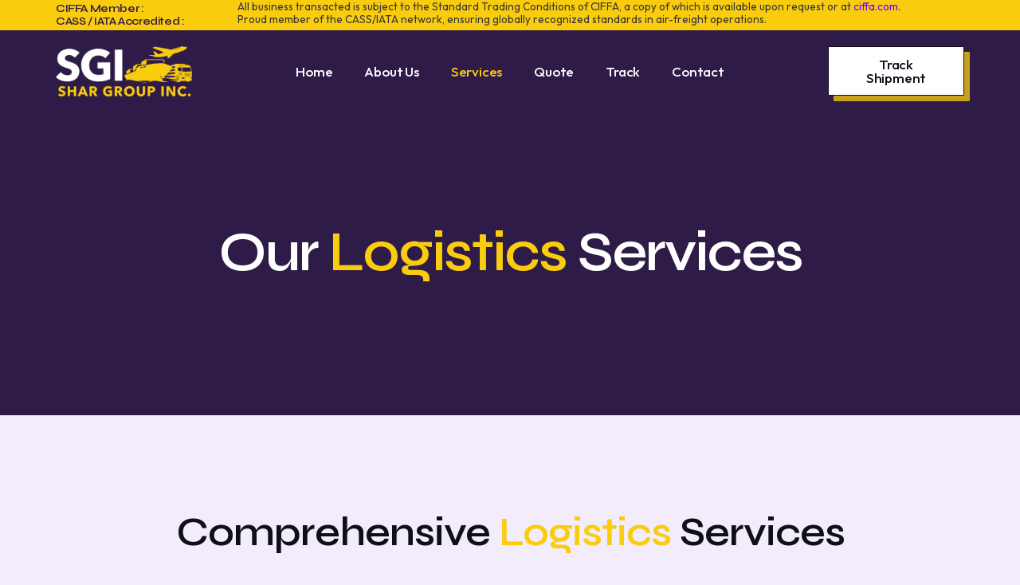

--- FILE ---
content_type: text/html; charset=UTF-8
request_url: https://shargroupinc.com/services/
body_size: 16298
content:
<!doctype html>
<html lang="en-US" prefix="og: https://ogp.me/ns#">
<head>
	<meta charset="UTF-8">
	<meta name="viewport" content="width=device-width, initial-scale=1">
	<link rel="profile" href="https://gmpg.org/xfn/11">
		<style>img:is([sizes="auto" i], [sizes^="auto," i]) { contain-intrinsic-size: 3000px 1500px }</style>
	
<!-- Search Engine Optimization by Rank Math - https://rankmath.com/ -->
<title>Services - SGI SHAR GROUP INC.</title>
<meta name="description" content="SGI offers a full suite of logistics services designed to support local, national, and international shipping needs. Whether you’re moving small parcels,"/>
<meta name="robots" content="index, follow, max-snippet:-1, max-video-preview:-1, max-image-preview:large"/>
<link rel="canonical" href="https://shargroupinc.com/services/" />
<meta property="og:locale" content="en_US" />
<meta property="og:type" content="article" />
<meta property="og:title" content="Services - SGI SHAR GROUP INC." />
<meta property="og:description" content="SGI offers a full suite of logistics services designed to support local, national, and international shipping needs. Whether you’re moving small parcels," />
<meta property="og:url" content="https://shargroupinc.com/services/" />
<meta property="og:site_name" content="SGI SHAR GROUP INC." />
<meta property="og:updated_time" content="2025-12-15T20:21:13+00:00" />
<meta property="article:published_time" content="2025-12-03T16:21:15+00:00" />
<meta property="article:modified_time" content="2025-12-15T20:21:13+00:00" />
<meta name="twitter:card" content="summary_large_image" />
<meta name="twitter:title" content="Services - SGI SHAR GROUP INC." />
<meta name="twitter:description" content="SGI offers a full suite of logistics services designed to support local, national, and international shipping needs. Whether you’re moving small parcels," />
<meta name="twitter:label1" content="Time to read" />
<meta name="twitter:data1" content="2 minutes" />
<script type="application/ld+json" class="rank-math-schema">{"@context":"https://schema.org","@graph":[{"@type":"Organization","@id":"https://shargroupinc.com/#organization","name":"SGI SHAR GROUP INC.","url":"https://shargroupinc.com","logo":{"@type":"ImageObject","@id":"https://shargroupinc.com/#logo","url":"https://shargroupinc.com/wp-content/uploads/2025/12/sgi-web-logo-3.png","contentUrl":"https://shargroupinc.com/wp-content/uploads/2025/12/sgi-web-logo-3.png","caption":"SGI SHAR GROUP INC.","inLanguage":"en-US","width":"436","height":"160"}},{"@type":"WebSite","@id":"https://shargroupinc.com/#website","url":"https://shargroupinc.com","name":"SGI SHAR GROUP INC.","alternateName":"SGI","publisher":{"@id":"https://shargroupinc.com/#organization"},"inLanguage":"en-US"},{"@type":"ImageObject","@id":"https://shargroupinc.com/wp-content/uploads/2025/12/sgi-wp-cargo-logo-3.png","url":"https://shargroupinc.com/wp-content/uploads/2025/12/sgi-wp-cargo-logo-3.png","width":"190","height":"60","inLanguage":"en-US"},{"@type":"WebPage","@id":"https://shargroupinc.com/services/#webpage","url":"https://shargroupinc.com/services/","name":"Services - SGI SHAR GROUP INC.","datePublished":"2025-12-03T16:21:15+00:00","dateModified":"2025-12-15T20:21:13+00:00","isPartOf":{"@id":"https://shargroupinc.com/#website"},"primaryImageOfPage":{"@id":"https://shargroupinc.com/wp-content/uploads/2025/12/sgi-wp-cargo-logo-3.png"},"inLanguage":"en-US"},{"@type":"Person","@id":"https://shargroupinc.com/author/wp_admin_poxnlen2/","name":"admin","url":"https://shargroupinc.com/author/wp_admin_poxnlen2/","image":{"@type":"ImageObject","@id":"https://secure.gravatar.com/avatar/0b62137c0bb6710203c91bcfff0bc23512233b499ed60504907b67d86e0f5ccb?s=96&amp;d=mm&amp;r=g","url":"https://secure.gravatar.com/avatar/0b62137c0bb6710203c91bcfff0bc23512233b499ed60504907b67d86e0f5ccb?s=96&amp;d=mm&amp;r=g","caption":"admin","inLanguage":"en-US"},"sameAs":["https://shargroupinc.com"],"worksFor":{"@id":"https://shargroupinc.com/#organization"}},{"@type":"Article","headline":"Services - SGI SHAR GROUP INC.","datePublished":"2025-12-03T16:21:15+00:00","dateModified":"2025-12-15T20:21:13+00:00","author":{"@id":"https://shargroupinc.com/author/wp_admin_poxnlen2/","name":"admin"},"publisher":{"@id":"https://shargroupinc.com/#organization"},"description":"SGI offers a full suite of logistics services designed to support local, national, and international shipping needs. Whether you\u2019re moving small parcels,","name":"Services - SGI SHAR GROUP INC.","@id":"https://shargroupinc.com/services/#richSnippet","isPartOf":{"@id":"https://shargroupinc.com/services/#webpage"},"image":{"@id":"https://shargroupinc.com/wp-content/uploads/2025/12/sgi-wp-cargo-logo-3.png"},"inLanguage":"en-US","mainEntityOfPage":{"@id":"https://shargroupinc.com/services/#webpage"}}]}</script>
<!-- /Rank Math WordPress SEO plugin -->

<link rel="alternate" type="application/rss+xml" title="SGI SHAR GROUP INC. &raquo; Feed" href="https://shargroupinc.com/feed/" />
<link rel="alternate" type="application/rss+xml" title="SGI SHAR GROUP INC. &raquo; Comments Feed" href="https://shargroupinc.com/comments/feed/" />
<script>
window._wpemojiSettings = {"baseUrl":"https:\/\/s.w.org\/images\/core\/emoji\/16.0.1\/72x72\/","ext":".png","svgUrl":"https:\/\/s.w.org\/images\/core\/emoji\/16.0.1\/svg\/","svgExt":".svg","source":{"concatemoji":"https:\/\/shargroupinc.com\/wp-includes\/js\/wp-emoji-release.min.js?ver=6.8.3"}};
/*! This file is auto-generated */
!function(s,n){var o,i,e;function c(e){try{var t={supportTests:e,timestamp:(new Date).valueOf()};sessionStorage.setItem(o,JSON.stringify(t))}catch(e){}}function p(e,t,n){e.clearRect(0,0,e.canvas.width,e.canvas.height),e.fillText(t,0,0);var t=new Uint32Array(e.getImageData(0,0,e.canvas.width,e.canvas.height).data),a=(e.clearRect(0,0,e.canvas.width,e.canvas.height),e.fillText(n,0,0),new Uint32Array(e.getImageData(0,0,e.canvas.width,e.canvas.height).data));return t.every(function(e,t){return e===a[t]})}function u(e,t){e.clearRect(0,0,e.canvas.width,e.canvas.height),e.fillText(t,0,0);for(var n=e.getImageData(16,16,1,1),a=0;a<n.data.length;a++)if(0!==n.data[a])return!1;return!0}function f(e,t,n,a){switch(t){case"flag":return n(e,"\ud83c\udff3\ufe0f\u200d\u26a7\ufe0f","\ud83c\udff3\ufe0f\u200b\u26a7\ufe0f")?!1:!n(e,"\ud83c\udde8\ud83c\uddf6","\ud83c\udde8\u200b\ud83c\uddf6")&&!n(e,"\ud83c\udff4\udb40\udc67\udb40\udc62\udb40\udc65\udb40\udc6e\udb40\udc67\udb40\udc7f","\ud83c\udff4\u200b\udb40\udc67\u200b\udb40\udc62\u200b\udb40\udc65\u200b\udb40\udc6e\u200b\udb40\udc67\u200b\udb40\udc7f");case"emoji":return!a(e,"\ud83e\udedf")}return!1}function g(e,t,n,a){var r="undefined"!=typeof WorkerGlobalScope&&self instanceof WorkerGlobalScope?new OffscreenCanvas(300,150):s.createElement("canvas"),o=r.getContext("2d",{willReadFrequently:!0}),i=(o.textBaseline="top",o.font="600 32px Arial",{});return e.forEach(function(e){i[e]=t(o,e,n,a)}),i}function t(e){var t=s.createElement("script");t.src=e,t.defer=!0,s.head.appendChild(t)}"undefined"!=typeof Promise&&(o="wpEmojiSettingsSupports",i=["flag","emoji"],n.supports={everything:!0,everythingExceptFlag:!0},e=new Promise(function(e){s.addEventListener("DOMContentLoaded",e,{once:!0})}),new Promise(function(t){var n=function(){try{var e=JSON.parse(sessionStorage.getItem(o));if("object"==typeof e&&"number"==typeof e.timestamp&&(new Date).valueOf()<e.timestamp+604800&&"object"==typeof e.supportTests)return e.supportTests}catch(e){}return null}();if(!n){if("undefined"!=typeof Worker&&"undefined"!=typeof OffscreenCanvas&&"undefined"!=typeof URL&&URL.createObjectURL&&"undefined"!=typeof Blob)try{var e="postMessage("+g.toString()+"("+[JSON.stringify(i),f.toString(),p.toString(),u.toString()].join(",")+"));",a=new Blob([e],{type:"text/javascript"}),r=new Worker(URL.createObjectURL(a),{name:"wpTestEmojiSupports"});return void(r.onmessage=function(e){c(n=e.data),r.terminate(),t(n)})}catch(e){}c(n=g(i,f,p,u))}t(n)}).then(function(e){for(var t in e)n.supports[t]=e[t],n.supports.everything=n.supports.everything&&n.supports[t],"flag"!==t&&(n.supports.everythingExceptFlag=n.supports.everythingExceptFlag&&n.supports[t]);n.supports.everythingExceptFlag=n.supports.everythingExceptFlag&&!n.supports.flag,n.DOMReady=!1,n.readyCallback=function(){n.DOMReady=!0}}).then(function(){return e}).then(function(){var e;n.supports.everything||(n.readyCallback(),(e=n.source||{}).concatemoji?t(e.concatemoji):e.wpemoji&&e.twemoji&&(t(e.twemoji),t(e.wpemoji)))}))}((window,document),window._wpemojiSettings);
</script>
<style id='wp-emoji-styles-inline-css'>

	img.wp-smiley, img.emoji {
		display: inline !important;
		border: none !important;
		box-shadow: none !important;
		height: 1em !important;
		width: 1em !important;
		margin: 0 0.07em !important;
		vertical-align: -0.1em !important;
		background: none !important;
		padding: 0 !important;
	}
</style>
<style id='global-styles-inline-css'>
:root{--wp--preset--aspect-ratio--square: 1;--wp--preset--aspect-ratio--4-3: 4/3;--wp--preset--aspect-ratio--3-4: 3/4;--wp--preset--aspect-ratio--3-2: 3/2;--wp--preset--aspect-ratio--2-3: 2/3;--wp--preset--aspect-ratio--16-9: 16/9;--wp--preset--aspect-ratio--9-16: 9/16;--wp--preset--color--black: #000000;--wp--preset--color--cyan-bluish-gray: #abb8c3;--wp--preset--color--white: #ffffff;--wp--preset--color--pale-pink: #f78da7;--wp--preset--color--vivid-red: #cf2e2e;--wp--preset--color--luminous-vivid-orange: #ff6900;--wp--preset--color--luminous-vivid-amber: #fcb900;--wp--preset--color--light-green-cyan: #7bdcb5;--wp--preset--color--vivid-green-cyan: #00d084;--wp--preset--color--pale-cyan-blue: #8ed1fc;--wp--preset--color--vivid-cyan-blue: #0693e3;--wp--preset--color--vivid-purple: #9b51e0;--wp--preset--gradient--vivid-cyan-blue-to-vivid-purple: linear-gradient(135deg,rgba(6,147,227,1) 0%,rgb(155,81,224) 100%);--wp--preset--gradient--light-green-cyan-to-vivid-green-cyan: linear-gradient(135deg,rgb(122,220,180) 0%,rgb(0,208,130) 100%);--wp--preset--gradient--luminous-vivid-amber-to-luminous-vivid-orange: linear-gradient(135deg,rgba(252,185,0,1) 0%,rgba(255,105,0,1) 100%);--wp--preset--gradient--luminous-vivid-orange-to-vivid-red: linear-gradient(135deg,rgba(255,105,0,1) 0%,rgb(207,46,46) 100%);--wp--preset--gradient--very-light-gray-to-cyan-bluish-gray: linear-gradient(135deg,rgb(238,238,238) 0%,rgb(169,184,195) 100%);--wp--preset--gradient--cool-to-warm-spectrum: linear-gradient(135deg,rgb(74,234,220) 0%,rgb(151,120,209) 20%,rgb(207,42,186) 40%,rgb(238,44,130) 60%,rgb(251,105,98) 80%,rgb(254,248,76) 100%);--wp--preset--gradient--blush-light-purple: linear-gradient(135deg,rgb(255,206,236) 0%,rgb(152,150,240) 100%);--wp--preset--gradient--blush-bordeaux: linear-gradient(135deg,rgb(254,205,165) 0%,rgb(254,45,45) 50%,rgb(107,0,62) 100%);--wp--preset--gradient--luminous-dusk: linear-gradient(135deg,rgb(255,203,112) 0%,rgb(199,81,192) 50%,rgb(65,88,208) 100%);--wp--preset--gradient--pale-ocean: linear-gradient(135deg,rgb(255,245,203) 0%,rgb(182,227,212) 50%,rgb(51,167,181) 100%);--wp--preset--gradient--electric-grass: linear-gradient(135deg,rgb(202,248,128) 0%,rgb(113,206,126) 100%);--wp--preset--gradient--midnight: linear-gradient(135deg,rgb(2,3,129) 0%,rgb(40,116,252) 100%);--wp--preset--font-size--small: 13px;--wp--preset--font-size--medium: 20px;--wp--preset--font-size--large: 36px;--wp--preset--font-size--x-large: 42px;--wp--preset--spacing--20: 0.44rem;--wp--preset--spacing--30: 0.67rem;--wp--preset--spacing--40: 1rem;--wp--preset--spacing--50: 1.5rem;--wp--preset--spacing--60: 2.25rem;--wp--preset--spacing--70: 3.38rem;--wp--preset--spacing--80: 5.06rem;--wp--preset--shadow--natural: 6px 6px 9px rgba(0, 0, 0, 0.2);--wp--preset--shadow--deep: 12px 12px 50px rgba(0, 0, 0, 0.4);--wp--preset--shadow--sharp: 6px 6px 0px rgba(0, 0, 0, 0.2);--wp--preset--shadow--outlined: 6px 6px 0px -3px rgba(255, 255, 255, 1), 6px 6px rgba(0, 0, 0, 1);--wp--preset--shadow--crisp: 6px 6px 0px rgba(0, 0, 0, 1);}:root { --wp--style--global--content-size: 800px;--wp--style--global--wide-size: 1200px; }:where(body) { margin: 0; }.wp-site-blocks > .alignleft { float: left; margin-right: 2em; }.wp-site-blocks > .alignright { float: right; margin-left: 2em; }.wp-site-blocks > .aligncenter { justify-content: center; margin-left: auto; margin-right: auto; }:where(.wp-site-blocks) > * { margin-block-start: 24px; margin-block-end: 0; }:where(.wp-site-blocks) > :first-child { margin-block-start: 0; }:where(.wp-site-blocks) > :last-child { margin-block-end: 0; }:root { --wp--style--block-gap: 24px; }:root :where(.is-layout-flow) > :first-child{margin-block-start: 0;}:root :where(.is-layout-flow) > :last-child{margin-block-end: 0;}:root :where(.is-layout-flow) > *{margin-block-start: 24px;margin-block-end: 0;}:root :where(.is-layout-constrained) > :first-child{margin-block-start: 0;}:root :where(.is-layout-constrained) > :last-child{margin-block-end: 0;}:root :where(.is-layout-constrained) > *{margin-block-start: 24px;margin-block-end: 0;}:root :where(.is-layout-flex){gap: 24px;}:root :where(.is-layout-grid){gap: 24px;}.is-layout-flow > .alignleft{float: left;margin-inline-start: 0;margin-inline-end: 2em;}.is-layout-flow > .alignright{float: right;margin-inline-start: 2em;margin-inline-end: 0;}.is-layout-flow > .aligncenter{margin-left: auto !important;margin-right: auto !important;}.is-layout-constrained > .alignleft{float: left;margin-inline-start: 0;margin-inline-end: 2em;}.is-layout-constrained > .alignright{float: right;margin-inline-start: 2em;margin-inline-end: 0;}.is-layout-constrained > .aligncenter{margin-left: auto !important;margin-right: auto !important;}.is-layout-constrained > :where(:not(.alignleft):not(.alignright):not(.alignfull)){max-width: var(--wp--style--global--content-size);margin-left: auto !important;margin-right: auto !important;}.is-layout-constrained > .alignwide{max-width: var(--wp--style--global--wide-size);}body .is-layout-flex{display: flex;}.is-layout-flex{flex-wrap: wrap;align-items: center;}.is-layout-flex > :is(*, div){margin: 0;}body .is-layout-grid{display: grid;}.is-layout-grid > :is(*, div){margin: 0;}body{padding-top: 0px;padding-right: 0px;padding-bottom: 0px;padding-left: 0px;}a:where(:not(.wp-element-button)){text-decoration: underline;}:root :where(.wp-element-button, .wp-block-button__link){background-color: #32373c;border-width: 0;color: #fff;font-family: inherit;font-size: inherit;line-height: inherit;padding: calc(0.667em + 2px) calc(1.333em + 2px);text-decoration: none;}.has-black-color{color: var(--wp--preset--color--black) !important;}.has-cyan-bluish-gray-color{color: var(--wp--preset--color--cyan-bluish-gray) !important;}.has-white-color{color: var(--wp--preset--color--white) !important;}.has-pale-pink-color{color: var(--wp--preset--color--pale-pink) !important;}.has-vivid-red-color{color: var(--wp--preset--color--vivid-red) !important;}.has-luminous-vivid-orange-color{color: var(--wp--preset--color--luminous-vivid-orange) !important;}.has-luminous-vivid-amber-color{color: var(--wp--preset--color--luminous-vivid-amber) !important;}.has-light-green-cyan-color{color: var(--wp--preset--color--light-green-cyan) !important;}.has-vivid-green-cyan-color{color: var(--wp--preset--color--vivid-green-cyan) !important;}.has-pale-cyan-blue-color{color: var(--wp--preset--color--pale-cyan-blue) !important;}.has-vivid-cyan-blue-color{color: var(--wp--preset--color--vivid-cyan-blue) !important;}.has-vivid-purple-color{color: var(--wp--preset--color--vivid-purple) !important;}.has-black-background-color{background-color: var(--wp--preset--color--black) !important;}.has-cyan-bluish-gray-background-color{background-color: var(--wp--preset--color--cyan-bluish-gray) !important;}.has-white-background-color{background-color: var(--wp--preset--color--white) !important;}.has-pale-pink-background-color{background-color: var(--wp--preset--color--pale-pink) !important;}.has-vivid-red-background-color{background-color: var(--wp--preset--color--vivid-red) !important;}.has-luminous-vivid-orange-background-color{background-color: var(--wp--preset--color--luminous-vivid-orange) !important;}.has-luminous-vivid-amber-background-color{background-color: var(--wp--preset--color--luminous-vivid-amber) !important;}.has-light-green-cyan-background-color{background-color: var(--wp--preset--color--light-green-cyan) !important;}.has-vivid-green-cyan-background-color{background-color: var(--wp--preset--color--vivid-green-cyan) !important;}.has-pale-cyan-blue-background-color{background-color: var(--wp--preset--color--pale-cyan-blue) !important;}.has-vivid-cyan-blue-background-color{background-color: var(--wp--preset--color--vivid-cyan-blue) !important;}.has-vivid-purple-background-color{background-color: var(--wp--preset--color--vivid-purple) !important;}.has-black-border-color{border-color: var(--wp--preset--color--black) !important;}.has-cyan-bluish-gray-border-color{border-color: var(--wp--preset--color--cyan-bluish-gray) !important;}.has-white-border-color{border-color: var(--wp--preset--color--white) !important;}.has-pale-pink-border-color{border-color: var(--wp--preset--color--pale-pink) !important;}.has-vivid-red-border-color{border-color: var(--wp--preset--color--vivid-red) !important;}.has-luminous-vivid-orange-border-color{border-color: var(--wp--preset--color--luminous-vivid-orange) !important;}.has-luminous-vivid-amber-border-color{border-color: var(--wp--preset--color--luminous-vivid-amber) !important;}.has-light-green-cyan-border-color{border-color: var(--wp--preset--color--light-green-cyan) !important;}.has-vivid-green-cyan-border-color{border-color: var(--wp--preset--color--vivid-green-cyan) !important;}.has-pale-cyan-blue-border-color{border-color: var(--wp--preset--color--pale-cyan-blue) !important;}.has-vivid-cyan-blue-border-color{border-color: var(--wp--preset--color--vivid-cyan-blue) !important;}.has-vivid-purple-border-color{border-color: var(--wp--preset--color--vivid-purple) !important;}.has-vivid-cyan-blue-to-vivid-purple-gradient-background{background: var(--wp--preset--gradient--vivid-cyan-blue-to-vivid-purple) !important;}.has-light-green-cyan-to-vivid-green-cyan-gradient-background{background: var(--wp--preset--gradient--light-green-cyan-to-vivid-green-cyan) !important;}.has-luminous-vivid-amber-to-luminous-vivid-orange-gradient-background{background: var(--wp--preset--gradient--luminous-vivid-amber-to-luminous-vivid-orange) !important;}.has-luminous-vivid-orange-to-vivid-red-gradient-background{background: var(--wp--preset--gradient--luminous-vivid-orange-to-vivid-red) !important;}.has-very-light-gray-to-cyan-bluish-gray-gradient-background{background: var(--wp--preset--gradient--very-light-gray-to-cyan-bluish-gray) !important;}.has-cool-to-warm-spectrum-gradient-background{background: var(--wp--preset--gradient--cool-to-warm-spectrum) !important;}.has-blush-light-purple-gradient-background{background: var(--wp--preset--gradient--blush-light-purple) !important;}.has-blush-bordeaux-gradient-background{background: var(--wp--preset--gradient--blush-bordeaux) !important;}.has-luminous-dusk-gradient-background{background: var(--wp--preset--gradient--luminous-dusk) !important;}.has-pale-ocean-gradient-background{background: var(--wp--preset--gradient--pale-ocean) !important;}.has-electric-grass-gradient-background{background: var(--wp--preset--gradient--electric-grass) !important;}.has-midnight-gradient-background{background: var(--wp--preset--gradient--midnight) !important;}.has-small-font-size{font-size: var(--wp--preset--font-size--small) !important;}.has-medium-font-size{font-size: var(--wp--preset--font-size--medium) !important;}.has-large-font-size{font-size: var(--wp--preset--font-size--large) !important;}.has-x-large-font-size{font-size: var(--wp--preset--font-size--x-large) !important;}
:root :where(.wp-block-pullquote){font-size: 1.5em;line-height: 1.6;}
</style>
<link rel='stylesheet' id='wp-components-css' href='https://shargroupinc.com/wp-includes/css/dist/components/style.min.css?ver=6.8.3' media='all' />
<link rel='stylesheet' id='godaddy-styles-css' href='https://shargroupinc.com/wp-content/mu-plugins/vendor/wpex/godaddy-launch/includes/Dependencies/GoDaddy/Styles/build/latest.css?ver=2.0.2' media='all' />
<link rel='stylesheet' id='hello-elementor-css' href='https://shargroupinc.com/wp-content/themes/hello-elementor/assets/css/reset.css?ver=3.4.5' media='all' />
<link rel='stylesheet' id='hello-elementor-theme-style-css' href='https://shargroupinc.com/wp-content/themes/hello-elementor/assets/css/theme.css?ver=3.4.5' media='all' />
<link rel='stylesheet' id='elementor-frontend-css' href='https://shargroupinc.com/wp-content/plugins/elementor/assets/css/frontend.min.css?ver=3.34.2' media='all' />
<link rel='stylesheet' id='widget-heading-css' href='https://shargroupinc.com/wp-content/plugins/elementor/assets/css/widget-heading.min.css?ver=3.34.2' media='all' />
<link rel='stylesheet' id='widget-image-css' href='https://shargroupinc.com/wp-content/plugins/elementor/assets/css/widget-image.min.css?ver=3.34.2' media='all' />
<link rel='stylesheet' id='widget-nav-menu-css' href='https://shargroupinc.com/wp-content/plugins/pro-elements/assets/css/widget-nav-menu.min.css?ver=3.34.0' media='all' />
<link rel='stylesheet' id='widget-icon-list-css' href='https://shargroupinc.com/wp-content/plugins/elementor/assets/css/widget-icon-list.min.css?ver=3.34.2' media='all' />
<link rel='stylesheet' id='widget-icon-box-css' href='https://shargroupinc.com/wp-content/plugins/elementor/assets/css/widget-icon-box.min.css?ver=3.34.2' media='all' />
<link rel='stylesheet' id='elementor-post-16-css' href='https://shargroupinc.com/wp-content/uploads/elementor/css/post-16.css?ver=1768966058' media='all' />
<link rel='stylesheet' id='e-animation-fadeInUp-css' href='https://shargroupinc.com/wp-content/plugins/elementor/assets/lib/animations/styles/fadeInUp.min.css?ver=3.34.2' media='all' />
<link rel='stylesheet' id='e-animation-fadeInLeft-css' href='https://shargroupinc.com/wp-content/plugins/elementor/assets/lib/animations/styles/fadeInLeft.min.css?ver=3.34.2' media='all' />
<link rel='stylesheet' id='e-animation-fadeInRight-css' href='https://shargroupinc.com/wp-content/plugins/elementor/assets/lib/animations/styles/fadeInRight.min.css?ver=3.34.2' media='all' />
<link rel='stylesheet' id='e-animation-fadeInDown-css' href='https://shargroupinc.com/wp-content/plugins/elementor/assets/lib/animations/styles/fadeInDown.min.css?ver=3.34.2' media='all' />
<link rel='stylesheet' id='elementor-post-76-css' href='https://shargroupinc.com/wp-content/uploads/elementor/css/post-76.css?ver=1768977079' media='all' />
<link rel='stylesheet' id='elementor-post-65-css' href='https://shargroupinc.com/wp-content/uploads/elementor/css/post-65.css?ver=1768966058' media='all' />
<link rel='stylesheet' id='elementor-post-91-css' href='https://shargroupinc.com/wp-content/uploads/elementor/css/post-91.css?ver=1768966059' media='all' />
<link rel='stylesheet' id='ekit-widget-styles-css' href='https://shargroupinc.com/wp-content/plugins/elementskit-lite/widgets/init/assets/css/widget-styles.css?ver=3.7.8' media='all' />
<link rel='stylesheet' id='ekit-responsive-css' href='https://shargroupinc.com/wp-content/plugins/elementskit-lite/widgets/init/assets/css/responsive.css?ver=3.7.8' media='all' />
<link rel='stylesheet' id='elementor-gf-syne-css' href='https://fonts.googleapis.com/css?family=Syne:100,100italic,200,200italic,300,300italic,400,400italic,500,500italic,600,600italic,700,700italic,800,800italic,900,900italic&#038;display=swap' media='all' />
<link rel='stylesheet' id='elementor-gf-outfit-css' href='https://fonts.googleapis.com/css?family=Outfit:100,100italic,200,200italic,300,300italic,400,400italic,500,500italic,600,600italic,700,700italic,800,800italic,900,900italic&#038;display=swap' media='all' />
<link rel='stylesheet' id='elementor-gf-poppins-css' href='https://fonts.googleapis.com/css?family=Poppins:100,100italic,200,200italic,300,300italic,400,400italic,500,500italic,600,600italic,700,700italic,800,800italic,900,900italic&#038;display=swap' media='all' />
<link rel='stylesheet' id='elementor-icons-ekiticons-css' href='https://shargroupinc.com/wp-content/plugins/elementskit-lite/modules/elementskit-icon-pack/assets/css/ekiticons.css?ver=3.7.8' media='all' />
<script src="https://shargroupinc.com/wp-includes/js/jquery/jquery.min.js?ver=3.7.1" id="jquery-core-js"></script>
<script src="https://shargroupinc.com/wp-includes/js/jquery/jquery-migrate.min.js?ver=3.4.1" id="jquery-migrate-js"></script>
<link rel="https://api.w.org/" href="https://shargroupinc.com/wp-json/" /><link rel="alternate" title="JSON" type="application/json" href="https://shargroupinc.com/wp-json/wp/v2/pages/76" /><link rel="EditURI" type="application/rsd+xml" title="RSD" href="https://shargroupinc.com/xmlrpc.php?rsd" />
<meta name="generator" content="WordPress 6.8.3" />
<link rel='shortlink' href='https://shargroupinc.com/?p=76' />
<link rel="alternate" title="oEmbed (JSON)" type="application/json+oembed" href="https://shargroupinc.com/wp-json/oembed/1.0/embed?url=https%3A%2F%2Fshargroupinc.com%2Fservices%2F" />
<link rel="alternate" title="oEmbed (XML)" type="text/xml+oembed" href="https://shargroupinc.com/wp-json/oembed/1.0/embed?url=https%3A%2F%2Fshargroupinc.com%2Fservices%2F&#038;format=xml" />
<meta name="generator" content="Elementor 3.34.2; features: e_font_icon_svg, additional_custom_breakpoints; settings: css_print_method-external, google_font-enabled, font_display-swap">
<script>
document.addEventListener('DOMContentLoaded', function () {
    // Find all forms with class name "dd-ele-form"
    var forms = document.querySelectorAll('.sgi-full-quote-form');

    // Iterate through each form
    forms.forEach(function (form) {
        // Find all select fields with the required attribute within the form
        var selects = form.querySelectorAll('select[required]');

        // Iterate through each select field
        selects.forEach(function (select) {
            // Check if the first option has a blank value before disabling and hiding it
            if (select.options.length > 0 && select.options[0].value.trim() === '') {
                select.options[0].disabled = true;
                select.options[0].hidden = true;
            }
        });
    });
});
</script>
			<style>
				.e-con.e-parent:nth-of-type(n+4):not(.e-lazyloaded):not(.e-no-lazyload),
				.e-con.e-parent:nth-of-type(n+4):not(.e-lazyloaded):not(.e-no-lazyload) * {
					background-image: none !important;
				}
				@media screen and (max-height: 1024px) {
					.e-con.e-parent:nth-of-type(n+3):not(.e-lazyloaded):not(.e-no-lazyload),
					.e-con.e-parent:nth-of-type(n+3):not(.e-lazyloaded):not(.e-no-lazyload) * {
						background-image: none !important;
					}
				}
				@media screen and (max-height: 640px) {
					.e-con.e-parent:nth-of-type(n+2):not(.e-lazyloaded):not(.e-no-lazyload),
					.e-con.e-parent:nth-of-type(n+2):not(.e-lazyloaded):not(.e-no-lazyload) * {
						background-image: none !important;
					}
				}
			</style>
			<link rel="icon" href="https://shargroupinc.com/wp-content/uploads/2025/12/sgi-web-favicon-150x150.png" sizes="32x32" />
<link rel="icon" href="https://shargroupinc.com/wp-content/uploads/2025/12/sgi-web-favicon.png" sizes="192x192" />
<link rel="apple-touch-icon" href="https://shargroupinc.com/wp-content/uploads/2025/12/sgi-web-favicon.png" />
<meta name="msapplication-TileImage" content="https://shargroupinc.com/wp-content/uploads/2025/12/sgi-web-favicon.png" />
</head>
<body class="wp-singular page-template-default page page-id-76 wp-custom-logo wp-embed-responsive wp-theme-hello-elementor hello-elementor-default elementor-default elementor-kit-16 elementor-page elementor-page-76">



		<header data-elementor-type="header" data-elementor-id="65" class="elementor elementor-65 elementor-location-header" data-elementor-post-type="elementor_library">
			<div class="elementor-element elementor-element-414b16a elementor-hidden-mobile e-flex e-con-boxed e-con e-parent" data-id="414b16a" data-element_type="container" data-settings="{&quot;background_background&quot;:&quot;classic&quot;}">
					<div class="e-con-inner">
		<div class="elementor-element elementor-element-1dd05e4 e-con-full e-flex e-con e-child" data-id="1dd05e4" data-element_type="container">
		<div class="elementor-element elementor-element-f1f2d4c e-con-full e-flex e-con e-child" data-id="f1f2d4c" data-element_type="container">
				<div class="elementor-element elementor-element-7c52b44 elementor-widget elementor-widget-heading" data-id="7c52b44" data-element_type="widget" data-widget_type="heading.default">
					<h6 class="elementor-heading-title elementor-size-default">CIFFA Member :</h6>				</div>
				</div>
		<div class="elementor-element elementor-element-947b770 e-con-full e-flex e-con e-child" data-id="947b770" data-element_type="container">
				<div class="elementor-element elementor-element-5520017 elementor-widget elementor-widget-text-editor" data-id="5520017" data-element_type="widget" data-widget_type="text-editor.default">
									<p>All business transacted is subject to the Standard Trading Conditions of CIFFA, a copy of which is available upon request or at <a href="http://www.ciffa.com/" target="_blank" rel="noopener">ciffa.com</a>.</p>								</div>
				</div>
				</div>
		<div class="elementor-element elementor-element-c61b6da e-con-full e-flex e-con e-child" data-id="c61b6da" data-element_type="container">
		<div class="elementor-element elementor-element-750545d e-con-full e-flex e-con e-child" data-id="750545d" data-element_type="container">
				<div class="elementor-element elementor-element-528e05a elementor-widget elementor-widget-heading" data-id="528e05a" data-element_type="widget" data-widget_type="heading.default">
					<h6 class="elementor-heading-title elementor-size-default">CASS / IATA Accredited :</h6>				</div>
				</div>
		<div class="elementor-element elementor-element-0f253db e-con-full e-flex e-con e-child" data-id="0f253db" data-element_type="container">
				<div class="elementor-element elementor-element-f113bbe elementor-widget elementor-widget-text-editor" data-id="f113bbe" data-element_type="widget" data-widget_type="text-editor.default">
									<p>Proud member of the CASS/IATA network, ensuring globally recognized standards in air-freight operations.</p>								</div>
				</div>
				</div>
					</div>
				</div>
		<div class="elementor-element elementor-element-bfaa83d elementor-hidden-desktop elementor-hidden-tablet e-flex e-con-boxed e-con e-parent" data-id="bfaa83d" data-element_type="container" data-settings="{&quot;background_background&quot;:&quot;classic&quot;}">
					<div class="e-con-inner">
		<div class="elementor-element elementor-element-f51bb8e e-con-full e-flex e-con e-child" data-id="f51bb8e" data-element_type="container">
		<div class="elementor-element elementor-element-705b647 e-con-full e-flex e-con e-child" data-id="705b647" data-element_type="container">
				<div class="elementor-element elementor-element-67a235c elementor-widget elementor-widget-heading" data-id="67a235c" data-element_type="widget" data-widget_type="heading.default">
					<h6 class="elementor-heading-title elementor-size-default">CIFFA <br />Member :</h6>				</div>
				</div>
		<div class="elementor-element elementor-element-2ff2187 e-con-full e-flex e-con e-child" data-id="2ff2187" data-element_type="container">
				<div class="elementor-element elementor-element-21fc46d elementor-widget elementor-widget-text-editor" data-id="21fc46d" data-element_type="widget" data-widget_type="text-editor.default">
									<p>All business transacted is subject to the Standard Trading Conditions of CIFFA, a copy of which is available upon request or at <a href="http://www.ciffa.com/" target="_blank" rel="noopener">ciffa.com</a>.</p>								</div>
				</div>
				</div>
		<div class="elementor-element elementor-element-7263b09 e-con-full e-flex e-con e-child" data-id="7263b09" data-element_type="container">
		<div class="elementor-element elementor-element-5fa0b50 e-con-full e-flex e-con e-child" data-id="5fa0b50" data-element_type="container">
				<div class="elementor-element elementor-element-2405e76 elementor-widget elementor-widget-heading" data-id="2405e76" data-element_type="widget" data-widget_type="heading.default">
					<h6 class="elementor-heading-title elementor-size-default">CASS / IATA Accredited :</h6>				</div>
				</div>
		<div class="elementor-element elementor-element-f5ad6c9 e-con-full e-flex e-con e-child" data-id="f5ad6c9" data-element_type="container">
				<div class="elementor-element elementor-element-ae693f3 elementor-widget elementor-widget-text-editor" data-id="ae693f3" data-element_type="widget" data-widget_type="text-editor.default">
									<p>Proud member of the CASS/IATA network, ensuring globally recognized standards in air-freight operations.</p>								</div>
				</div>
				</div>
					</div>
				</div>
		<div class="elementor-element elementor-element-200a0c8d e-flex e-con-boxed e-con e-parent" data-id="200a0c8d" data-element_type="container" data-settings="{&quot;background_background&quot;:&quot;classic&quot;}">
					<div class="e-con-inner">
		<div class="elementor-element elementor-element-bb6a4d7 e-con-full e-flex e-con e-child" data-id="bb6a4d7" data-element_type="container">
				<div class="elementor-element elementor-element-266d8ed0 elementor-widget elementor-widget-theme-site-logo elementor-widget-image" data-id="266d8ed0" data-element_type="widget" data-widget_type="theme-site-logo.default">
											<a href="https://shargroupinc.com">
			<img fetchpriority="high" width="436" height="160" src="https://shargroupinc.com/wp-content/uploads/2025/12/sgi-web-logo-3.png" class="attachment-full size-full wp-image-485" alt="" srcset="https://shargroupinc.com/wp-content/uploads/2025/12/sgi-web-logo-3.png 436w, https://shargroupinc.com/wp-content/uploads/2025/12/sgi-web-logo-3-300x110.png 300w" sizes="(max-width: 436px) 100vw, 436px" />				</a>
											</div>
				</div>
		<div class="elementor-element elementor-element-3ba8f370 e-con-full e-flex e-con e-child" data-id="3ba8f370" data-element_type="container">
				<div class="elementor-element elementor-element-7828397f elementor-nav-menu--stretch elementor-nav-menu__text-align-center elementor-nav-menu__align-center elementor-nav-menu--dropdown-tablet elementor-nav-menu--toggle elementor-nav-menu--burger elementor-widget elementor-widget-nav-menu" data-id="7828397f" data-element_type="widget" data-settings="{&quot;full_width&quot;:&quot;stretch&quot;,&quot;layout&quot;:&quot;horizontal&quot;,&quot;submenu_icon&quot;:{&quot;value&quot;:&quot;&lt;svg aria-hidden=\&quot;true\&quot; class=\&quot;e-font-icon-svg e-fas-caret-down\&quot; viewBox=\&quot;0 0 320 512\&quot; xmlns=\&quot;http:\/\/www.w3.org\/2000\/svg\&quot;&gt;&lt;path d=\&quot;M31.3 192h257.3c17.8 0 26.7 21.5 14.1 34.1L174.1 354.8c-7.8 7.8-20.5 7.8-28.3 0L17.2 226.1C4.6 213.5 13.5 192 31.3 192z\&quot;&gt;&lt;\/path&gt;&lt;\/svg&gt;&quot;,&quot;library&quot;:&quot;fa-solid&quot;},&quot;toggle&quot;:&quot;burger&quot;}" data-widget_type="nav-menu.default">
								<nav aria-label="Menu" class="elementor-nav-menu--main elementor-nav-menu__container elementor-nav-menu--layout-horizontal e--pointer-none">
				<ul id="menu-1-7828397f" class="elementor-nav-menu"><li class="menu-item menu-item-type-custom menu-item-object-custom menu-item-home menu-item-80"><a href="https://shargroupinc.com/" class="elementor-item">Home</a></li>
<li class="menu-item menu-item-type-post_type menu-item-object-page menu-item-81"><a href="https://shargroupinc.com/about-us/" class="elementor-item">About Us</a></li>
<li class="menu-item menu-item-type-post_type menu-item-object-page current-menu-item page_item page-item-76 current_page_item menu-item-82"><a href="https://shargroupinc.com/services/" aria-current="page" class="elementor-item elementor-item-active">Services</a></li>
<li class="menu-item menu-item-type-post_type menu-item-object-page menu-item-84"><a href="https://shargroupinc.com/quote/" class="elementor-item">Quote</a></li>
<li class="menu-item menu-item-type-post_type menu-item-object-page menu-item-85"><a href="https://shargroupinc.com/tracking/" class="elementor-item">Track</a></li>
<li class="menu-item menu-item-type-post_type menu-item-object-page menu-item-83"><a href="https://shargroupinc.com/contact/" class="elementor-item">Contact</a></li>
</ul>			</nav>
					<div class="elementor-menu-toggle" role="button" tabindex="0" aria-label="Menu Toggle" aria-expanded="false">
			<svg aria-hidden="true" role="presentation" class="elementor-menu-toggle__icon--open e-font-icon-svg e-eicon-menu-bar" viewBox="0 0 1000 1000" xmlns="http://www.w3.org/2000/svg"><path d="M104 333H896C929 333 958 304 958 271S929 208 896 208H104C71 208 42 237 42 271S71 333 104 333ZM104 583H896C929 583 958 554 958 521S929 458 896 458H104C71 458 42 487 42 521S71 583 104 583ZM104 833H896C929 833 958 804 958 771S929 708 896 708H104C71 708 42 737 42 771S71 833 104 833Z"></path></svg><svg aria-hidden="true" role="presentation" class="elementor-menu-toggle__icon--close e-font-icon-svg e-eicon-close" viewBox="0 0 1000 1000" xmlns="http://www.w3.org/2000/svg"><path d="M742 167L500 408 258 167C246 154 233 150 217 150 196 150 179 158 167 167 154 179 150 196 150 212 150 229 154 242 171 254L408 500 167 742C138 771 138 800 167 829 196 858 225 858 254 829L496 587 738 829C750 842 767 846 783 846 800 846 817 842 829 829 842 817 846 804 846 783 846 767 842 750 829 737L588 500 833 258C863 229 863 200 833 171 804 137 775 137 742 167Z"></path></svg>		</div>
					<nav class="elementor-nav-menu--dropdown elementor-nav-menu__container" aria-hidden="true">
				<ul id="menu-2-7828397f" class="elementor-nav-menu"><li class="menu-item menu-item-type-custom menu-item-object-custom menu-item-home menu-item-80"><a href="https://shargroupinc.com/" class="elementor-item" tabindex="-1">Home</a></li>
<li class="menu-item menu-item-type-post_type menu-item-object-page menu-item-81"><a href="https://shargroupinc.com/about-us/" class="elementor-item" tabindex="-1">About Us</a></li>
<li class="menu-item menu-item-type-post_type menu-item-object-page current-menu-item page_item page-item-76 current_page_item menu-item-82"><a href="https://shargroupinc.com/services/" aria-current="page" class="elementor-item elementor-item-active" tabindex="-1">Services</a></li>
<li class="menu-item menu-item-type-post_type menu-item-object-page menu-item-84"><a href="https://shargroupinc.com/quote/" class="elementor-item" tabindex="-1">Quote</a></li>
<li class="menu-item menu-item-type-post_type menu-item-object-page menu-item-85"><a href="https://shargroupinc.com/tracking/" class="elementor-item" tabindex="-1">Track</a></li>
<li class="menu-item menu-item-type-post_type menu-item-object-page menu-item-83"><a href="https://shargroupinc.com/contact/" class="elementor-item" tabindex="-1">Contact</a></li>
</ul>			</nav>
						</div>
				</div>
		<div class="elementor-element elementor-element-7a713b68 e-con-full e-flex e-con e-child" data-id="7a713b68" data-element_type="container">
				<div class="elementor-element elementor-element-e67ba8 elementor-align-right elementor-widget elementor-widget-button" data-id="e67ba8" data-element_type="widget" data-widget_type="button.default">
										<a class="elementor-button elementor-button-link elementor-size-sm" href="/tracking">
						<span class="elementor-button-content-wrapper">
									<span class="elementor-button-text">Track Shipment</span>
					</span>
					</a>
								</div>
				</div>
					</div>
				</div>
				</header>
		
<main id="content" class="site-main post-76 page type-page status-publish hentry">

	
	<div class="page-content">
				<div data-elementor-type="wp-page" data-elementor-id="76" class="elementor elementor-76" data-elementor-post-type="page">
				<div class="elementor-element elementor-element-1f62eb60 e-flex e-con-boxed e-con e-parent" data-id="1f62eb60" data-element_type="container" data-settings="{&quot;background_background&quot;:&quot;classic&quot;}">
					<div class="e-con-inner">
				<div class="elementor-element elementor-element-9017ffa elementor-widget elementor-widget-heading" data-id="9017ffa" data-element_type="widget" data-widget_type="heading.default">
					<h1 class="elementor-heading-title elementor-size-default">Our <span style="color:#F9CC0E">Logistics</span> Services</h1>				</div>
					</div>
				</div>
		<div class="elementor-element elementor-element-8804f4b e-flex e-con-boxed e-con e-parent" data-id="8804f4b" data-element_type="container">
					<div class="e-con-inner">
				<div class="elementor-element elementor-element-1a4d3c88 elementor-widget elementor-widget-elementskit-heading" data-id="1a4d3c88" data-element_type="widget" data-widget_type="elementskit-heading.default">
					<div class="ekit-wid-con" ><div class="ekit-heading elementskit-section-title-wraper text_center   ekit_heading_tablet-   ekit_heading_mobile-"><h2 class="ekit-heading--title elementskit-section-title ">Comprehensive <span><span>Logistics</span></span> Services</h2>				<div class='ekit-heading__description'>
					<p>SGI offers a full suite of logistics services designed to support local, national, and international shipping needs. Whether you’re moving small parcels, commercial freight, or complex project cargo, our team provides tailored transportation solutions supported by reliable carriers, strong global partnerships, and decades of experience.</p>
<p>We ensure that every shipment—from origin to destination—is handled with precision, transparency, and dedicated customer support.</p>
				</div>
			</div></div>				</div>
		<div class="elementor-element elementor-element-3661a3a e-con-full e-flex elementor-invisible e-con e-child" data-id="3661a3a" data-element_type="container" data-settings="{&quot;background_background&quot;:&quot;classic&quot;,&quot;animation&quot;:&quot;fadeInUp&quot;}">
				</div>
		<div class="elementor-element elementor-element-1ef6e2a0 e-flex e-con-boxed e-con e-child" data-id="1ef6e2a0" data-element_type="container">
					<div class="e-con-inner">
		<div class="elementor-element elementor-element-569d856b e-con-full e-flex e-con e-child" data-id="569d856b" data-element_type="container">
		<div class="elementor-element elementor-element-1f182ed2 e-flex e-con-boxed e-con e-child" data-id="1f182ed2" data-element_type="container">
					<div class="e-con-inner">
		<div class="elementor-element elementor-element-57fe604d e-flex e-con-boxed elementor-invisible e-con e-child" data-id="57fe604d" data-element_type="container" data-settings="{&quot;background_background&quot;:&quot;classic&quot;,&quot;animation&quot;:&quot;fadeInUp&quot;}">
					<div class="e-con-inner">
				<div class="elementor-element elementor-element-770d4f40 elementor-widget elementor-widget-heading" data-id="770d4f40" data-element_type="widget" data-widget_type="heading.default">
					<h6 class="elementor-heading-title elementor-size-default">Air Freight Solutions</h6>				</div>
				<div class="elementor-element elementor-element-4e7a38e9 elementor-widget elementor-widget-heading" data-id="4e7a38e9" data-element_type="widget" data-widget_type="heading.default">
					<h5 class="elementor-heading-title elementor-size-default">Air Freight</h5>				</div>
				<div class="elementor-element elementor-element-67e55644 elementor-widget elementor-widget-text-editor" data-id="67e55644" data-element_type="widget" data-widget_type="text-editor.default">
									<p>Fast, efficient air shipping services for time-sensitive cargo. We coordinate global air routes, manage documentation, and ensure your freight arrives safely and on schedule.</p>								</div>
					</div>
				</div>
		<div class="elementor-element elementor-element-73a9193e e-flex e-con-boxed elementor-invisible e-con e-child" data-id="73a9193e" data-element_type="container" data-settings="{&quot;animation&quot;:&quot;fadeInLeft&quot;}">
					<div class="e-con-inner">
				<div class="elementor-element elementor-element-b9f9ff4 elementor-widget elementor-widget-heading" data-id="b9f9ff4" data-element_type="widget" data-widget_type="heading.default">
					<h6 class="elementor-heading-title elementor-size-default">Ocean Transport Services</h6>				</div>
				<div class="elementor-element elementor-element-210b366e elementor-widget elementor-widget-heading" data-id="210b366e" data-element_type="widget" data-widget_type="heading.default">
					<h5 class="elementor-heading-title elementor-size-default">Ocean Freight</h5>				</div>
				<div class="elementor-element elementor-element-48aa2dcf elementor-widget elementor-widget-text-editor" data-id="48aa2dcf" data-element_type="widget" data-widget_type="text-editor.default">
									<p>Cost-effective ocean shipping for FCL and LCL cargo. Ideal for large volumes and international routes, supported by trusted ocean carriers and port partners.</p>								</div>
					</div>
				</div>
		<div class="elementor-element elementor-element-d102ea1 e-con-full e-flex elementor-invisible e-con e-child" data-id="d102ea1" data-element_type="container" data-settings="{&quot;animation&quot;:&quot;fadeInRight&quot;}">
				<div class="elementor-element elementor-element-2fec0d6 elementor-widget elementor-widget-heading" data-id="2fec0d6" data-element_type="widget" data-widget_type="heading.default">
					<h6 class="elementor-heading-title elementor-size-default">Domestic Transportation</h6>				</div>
				<div class="elementor-element elementor-element-95d3f6d elementor-widget elementor-widget-heading" data-id="95d3f6d" data-element_type="widget" data-widget_type="heading.default">
					<h5 class="elementor-heading-title elementor-size-default">Trucking</h5>				</div>
				<div class="elementor-element elementor-element-431243f elementor-widget elementor-widget-text-editor" data-id="431243f" data-element_type="widget" data-widget_type="text-editor.default">
									<p>Reliable ground transportation across Canada, offering full truckload (FTL), less-than-truckload (LTL), and door-to-door delivery options for businesses of all sizes.</p>								</div>
				</div>
					</div>
				</div>
		<div class="elementor-element elementor-element-701e91f6 e-flex e-con-boxed e-con e-child" data-id="701e91f6" data-element_type="container">
					<div class="e-con-inner">
		<div class="elementor-element elementor-element-337ba667 e-flex e-con-boxed elementor-invisible e-con e-child" data-id="337ba667" data-element_type="container" data-settings="{&quot;animation&quot;:&quot;fadeInLeft&quot;}">
					<div class="e-con-inner">
				<div class="elementor-element elementor-element-5a73ae9c elementor-widget elementor-widget-heading" data-id="5a73ae9c" data-element_type="widget" data-widget_type="heading.default">
					<h6 class="elementor-heading-title elementor-size-default">Cross-Border Coordination</h6>				</div>
				<div class="elementor-element elementor-element-430e1fd4 elementor-widget elementor-widget-heading" data-id="430e1fd4" data-element_type="widget" data-widget_type="heading.default">
					<h5 class="elementor-heading-title elementor-size-default">Trans-Border</h5>				</div>
				<div class="elementor-element elementor-element-79eb231 elementor-widget elementor-widget-text-editor" data-id="79eb231" data-element_type="widget" data-widget_type="text-editor.default">
									<p>Seamless trucking and freight solutions between Canada and the United States, including documentation assistance and route optimization for smooth cross-border transport.</p>								</div>
					</div>
				</div>
		<div class="elementor-element elementor-element-3d7a299 e-con-full e-flex elementor-invisible e-con e-child" data-id="3d7a299" data-element_type="container" data-settings="{&quot;animation&quot;:&quot;fadeInDown&quot;}">
				<div class="elementor-element elementor-element-ea74d96 elementor-widget elementor-widget-heading" data-id="ea74d96" data-element_type="widget" data-widget_type="heading.default">
					<h6 class="elementor-heading-title elementor-size-default">Customs Support</h6>				</div>
				<div class="elementor-element elementor-element-62ae156 elementor-widget elementor-widget-heading" data-id="62ae156" data-element_type="widget" data-widget_type="heading.default">
					<h5 class="elementor-heading-title elementor-size-default">Customs</h5>				</div>
				<div class="elementor-element elementor-element-748f77f elementor-widget elementor-widget-text-editor" data-id="748f77f" data-element_type="widget" data-widget_type="text-editor.default">
									<p>Expert customs clearance solutions ensuring your shipments comply with all import and export regulations, minimizing delays and simplifying global trade.</p>								</div>
				</div>
		<div class="elementor-element elementor-element-4916d6dd e-flex e-con-boxed elementor-invisible e-con e-child" data-id="4916d6dd" data-element_type="container" data-settings="{&quot;background_background&quot;:&quot;classic&quot;,&quot;animation&quot;:&quot;fadeInUp&quot;}">
					<div class="e-con-inner">
				<div class="elementor-element elementor-element-3762bf89 elementor-widget elementor-widget-heading" data-id="3762bf89" data-element_type="widget" data-widget_type="heading.default">
					<h6 class="elementor-heading-title elementor-size-default">Freight Consolidation</h6>				</div>
				<div class="elementor-element elementor-element-2979941f elementor-widget elementor-widget-heading" data-id="2979941f" data-element_type="widget" data-widget_type="heading.default">
					<h5 class="elementor-heading-title elementor-size-default">Consolidation</h5>				</div>
				<div class="elementor-element elementor-element-252ccd22 elementor-widget elementor-widget-text-editor" data-id="252ccd22" data-element_type="widget" data-widget_type="text-editor.default">
									<p>Cost-saving groupage services that combine smaller shipments into one consolidated load—ideal for reducing transportation expenses and maximizing efficiency.</p>								</div>
					</div>
				</div>
					</div>
				</div>
		<div class="elementor-element elementor-element-78645cf e-con-full e-flex e-con e-child" data-id="78645cf" data-element_type="container">
		<div class="elementor-element elementor-element-2941a88 e-flex e-con-boxed elementor-invisible e-con e-child" data-id="2941a88" data-element_type="container" data-settings="{&quot;animation&quot;:&quot;fadeInDown&quot;}">
					<div class="e-con-inner">
				<div class="elementor-element elementor-element-0c69ecb elementor-widget elementor-widget-heading" data-id="0c69ecb" data-element_type="widget" data-widget_type="heading.default">
					<h6 class="elementor-heading-title elementor-size-default">Project Cargo Handling</h6>				</div>
				<div class="elementor-element elementor-element-6e7d1a9 elementor-widget elementor-widget-heading" data-id="6e7d1a9" data-element_type="widget" data-widget_type="heading.default">
					<h5 class="elementor-heading-title elementor-size-default">Project Cargo</h5>				</div>
				<div class="elementor-element elementor-element-df82d77 elementor-widget elementor-widget-text-editor" data-id="df82d77" data-element_type="widget" data-widget_type="text-editor.default">
									<p data-start="3134" data-end="3288">Specialized logistics for oversized, heavy, or complex freight requiring custom routes, equipment coordination, and careful planning from start to finish.</p>								</div>
					</div>
				</div>
		<div class="elementor-element elementor-element-dd9fdad e-con-full e-flex elementor-invisible e-con e-child" data-id="dd9fdad" data-element_type="container" data-settings="{&quot;animation&quot;:&quot;fadeInRight&quot;}">
				<div class="elementor-element elementor-element-7ef00ef elementor-widget elementor-widget-heading" data-id="7ef00ef" data-element_type="widget" data-widget_type="heading.default">
					<h6 class="elementor-heading-title elementor-size-default">End-to-End Delivery</h6>				</div>
				<div class="elementor-element elementor-element-6b962b9 elementor-widget elementor-widget-heading" data-id="6b962b9" data-element_type="widget" data-widget_type="heading.default">
					<h5 class="elementor-heading-title elementor-size-default">Door-to-Door</h5>				</div>
				<div class="elementor-element elementor-element-4a52f6b elementor-widget elementor-widget-text-editor" data-id="4a52f6b" data-element_type="widget" data-widget_type="text-editor.default">
									<p>Complete pickup-to-delivery logistics services that eliminate complexity by managing every stage of your shipment’s journey-locally or internationally.</p>								</div>
				</div>
		<div class="elementor-element elementor-element-fb1353b e-flex e-con-boxed elementor-invisible e-con e-child" data-id="fb1353b" data-element_type="container" data-settings="{&quot;background_background&quot;:&quot;classic&quot;,&quot;animation&quot;:&quot;fadeInLeft&quot;}">
					<div class="e-con-inner">
				<div class="elementor-element elementor-element-75cdf58 elementor-widget elementor-widget-heading" data-id="75cdf58" data-element_type="widget" data-widget_type="heading.default">
					<h6 class="elementor-heading-title elementor-size-default">Freight Protection Plans</h6>				</div>
				<div class="elementor-element elementor-element-9c9a5a2 elementor-widget elementor-widget-heading" data-id="9c9a5a2" data-element_type="widget" data-widget_type="heading.default">
					<h5 class="elementor-heading-title elementor-size-default">Cargo Insurance</h5>				</div>
				<div class="elementor-element elementor-element-4b92eb4 elementor-widget elementor-widget-text-editor" data-id="4b92eb4" data-element_type="widget" data-widget_type="text-editor.default">
									<p>Comprehensive insurance coverage designed to protect your shipment against loss, damage, or unexpected delays throughout the transportation cycle.</p>								</div>
					</div>
				</div>
				</div>
				</div>
					</div>
				</div>
					</div>
				</div>
		<div class="elementor-element elementor-element-2f0ebd1 e-flex e-con-boxed elementor-invisible e-con e-parent" data-id="2f0ebd1" data-element_type="container" data-settings="{&quot;background_background&quot;:&quot;classic&quot;,&quot;animation&quot;:&quot;fadeInUp&quot;}">
					<div class="e-con-inner">
		<div class="elementor-element elementor-element-76ef5dd7 e-flex e-con-boxed e-con e-child" data-id="76ef5dd7" data-element_type="container">
					<div class="e-con-inner">
		<div class="elementor-element elementor-element-3be29244 e-con-full e-flex e-con e-child" data-id="3be29244" data-element_type="container">
				<div class="elementor-element elementor-element-298ef76f elementor-widget elementor-widget-elementskit-heading" data-id="298ef76f" data-element_type="widget" data-widget_type="elementskit-heading.default">
					<div class="ekit-wid-con" ><div class="ekit-heading elementskit-section-title-wraper text_left   ekit_heading_tablet-text_center   ekit_heading_mobile-"><h2 class="ekit-heading--title elementskit-section-title ">Why Businesses Choose <span><span>SGI-SHAR GROUP INC.</span></span></h2></div></div>				</div>
				</div>
		<div class="elementor-element elementor-element-7e14f3a4 e-con-full e-flex e-con e-child" data-id="7e14f3a4" data-element_type="container">
				<div class="elementor-element elementor-element-4e864982 elementor-widget elementor-widget-text-editor" data-id="4e864982" data-element_type="widget" data-widget_type="text-editor.default">
									<p data-start="3928" data-end="4217">As a trusted provider of logistics services, we are committed to delivering transparent communication, competitive pricing, and dependable results. Our partners choose us for the consistency and care we bring to every shipment—no matter the size, destination, or complexity.</p>								</div>
				</div>
					</div>
				</div>
		<div class="elementor-element elementor-element-313ac2ad e-flex e-con-boxed e-con e-child" data-id="313ac2ad" data-element_type="container">
					<div class="e-con-inner">
		<div class="elementor-element elementor-element-65dd5db1 e-con-full e-flex e-con e-child" data-id="65dd5db1" data-element_type="container">
		<div class="elementor-element elementor-element-44c401a5 e-con-full e-flex e-con e-child" data-id="44c401a5" data-element_type="container">
				<div class="elementor-element elementor-element-6c024d35 elementor-view-stacked elementor-shape-square elementor-widget elementor-widget-icon" data-id="6c024d35" data-element_type="widget" data-widget_type="icon.default">
							<div class="elementor-icon-wrapper">
			<div class="elementor-icon">
			<i aria-hidden="true" class="icon icon-medal1"></i>			</div>
		</div>
						</div>
				</div>
		<div class="elementor-element elementor-element-4c69734c e-con-full e-flex e-con e-child" data-id="4c69734c" data-element_type="container">
				<div class="elementor-element elementor-element-42ede0e8 elementor-widget elementor-widget-icon-box" data-id="42ede0e8" data-element_type="widget" data-widget_type="icon-box.default">
							<div class="elementor-icon-box-wrapper">

			
						<div class="elementor-icon-box-content">

									<h5 class="elementor-icon-box-title">
						<span  >
							Quality						</span>
					</h5>
				
									<p class="elementor-icon-box-description">
						We maintain exceptional service standards backed by industry expertise, strong carrier relationships, and a customer-first approach.					</p>
				
			</div>
			
		</div>
						</div>
				</div>
				</div>
		<div class="elementor-element elementor-element-35fc89b1 e-con-full e-flex e-con e-child" data-id="35fc89b1" data-element_type="container">
		<div class="elementor-element elementor-element-4eb41171 e-con-full e-flex e-con e-child" data-id="4eb41171" data-element_type="container">
				<div class="elementor-element elementor-element-419a7415 elementor-view-stacked elementor-shape-square elementor-widget elementor-widget-icon" data-id="419a7415" data-element_type="widget" data-widget_type="icon.default">
							<div class="elementor-icon-wrapper">
			<div class="elementor-icon">
			<i aria-hidden="true" class="icon icon-money-bag"></i>			</div>
		</div>
						</div>
				</div>
		<div class="elementor-element elementor-element-7e7c1712 e-con-full e-flex e-con e-child" data-id="7e7c1712" data-element_type="container">
				<div class="elementor-element elementor-element-69d0bec elementor-widget elementor-widget-icon-box" data-id="69d0bec" data-element_type="widget" data-widget_type="icon-box.default">
							<div class="elementor-icon-box-wrapper">

			
						<div class="elementor-icon-box-content">

									<h5 class="elementor-icon-box-title">
						<span  >
							Value						</span>
					</h5>
				
									<p class="elementor-icon-box-description">
						Our logistics solutions are competitively priced without compromising reliability, helping you reduce shipping costs and maximize efficiency.					</p>
				
			</div>
			
		</div>
						</div>
				</div>
				</div>
		<div class="elementor-element elementor-element-38627fb5 e-con-full e-flex e-con e-child" data-id="38627fb5" data-element_type="container">
		<div class="elementor-element elementor-element-41bef352 e-con-full e-flex e-con e-child" data-id="41bef352" data-element_type="container">
				<div class="elementor-element elementor-element-66fdb9f1 elementor-view-stacked elementor-shape-square elementor-widget elementor-widget-icon" data-id="66fdb9f1" data-element_type="widget" data-widget_type="icon.default">
							<div class="elementor-icon-wrapper">
			<div class="elementor-icon">
			<i aria-hidden="true" class="icon icon-chart2"></i>			</div>
		</div>
						</div>
				</div>
		<div class="elementor-element elementor-element-192e076e e-con-full e-flex e-con e-child" data-id="192e076e" data-element_type="container">
				<div class="elementor-element elementor-element-7a4977c1 elementor-widget elementor-widget-icon-box" data-id="7a4977c1" data-element_type="widget" data-widget_type="icon-box.default">
							<div class="elementor-icon-box-wrapper">

			
						<div class="elementor-icon-box-content">

									<h5 class="elementor-icon-box-title">
						<span  >
							Growth						</span>
					</h5>
				
									<p class="elementor-icon-box-description">
						We support your business expansion with scalable logistics, flexible freight options, and long-term partnership-driven service.					</p>
				
			</div>
			
		</div>
						</div>
				</div>
				</div>
					</div>
				</div>
					</div>
				</div>
				</div>
		
		
			</div>

	
</main>

			<footer data-elementor-type="footer" data-elementor-id="91" class="elementor elementor-91 elementor-location-footer" data-elementor-post-type="elementor_library">
			<div class="elementor-element elementor-element-4ade568e e-flex e-con-boxed e-con e-parent" data-id="4ade568e" data-element_type="container" data-settings="{&quot;background_background&quot;:&quot;classic&quot;}">
					<div class="e-con-inner">
		<div class="elementor-element elementor-element-3204eaa4 e-flex e-con-boxed e-con e-child" data-id="3204eaa4" data-element_type="container">
					<div class="e-con-inner">
		<div class="elementor-element elementor-element-370e817f e-con-full e-flex e-con e-child" data-id="370e817f" data-element_type="container">
				<div class="elementor-element elementor-element-db00f9a elementor-widget elementor-widget-theme-site-logo elementor-widget-image" data-id="db00f9a" data-element_type="widget" data-widget_type="theme-site-logo.default">
											<a href="https://shargroupinc.com">
			<img width="436" height="160" src="https://shargroupinc.com/wp-content/uploads/2025/12/sgi-web-logo-3.png" class="attachment-full size-full wp-image-485" alt="" srcset="https://shargroupinc.com/wp-content/uploads/2025/12/sgi-web-logo-3.png 436w, https://shargroupinc.com/wp-content/uploads/2025/12/sgi-web-logo-3-300x110.png 300w" sizes="(max-width: 436px) 100vw, 436px" />				</a>
											</div>
				<div class="elementor-element elementor-element-6c7af5c5 elementor-widget elementor-widget-text-editor" data-id="6c7af5c5" data-element_type="widget" data-widget_type="text-editor.default">
									<p>SGI-SHAR Group Inc. is a trusted logistics and freight solutions provider based in Mississauga, delivering efficient, reliable, and customized transportation services across Canada and worldwide. From air and ocean freight to trucking and customs clearance, we ensure your cargo moves safely and on schedule.</p>								</div>
				</div>
		<div class="elementor-element elementor-element-6ec7fa42 e-con-full e-flex e-con e-child" data-id="6ec7fa42" data-element_type="container">
		<div class="elementor-element elementor-element-5deafdf3 e-flex e-con-boxed e-con e-child" data-id="5deafdf3" data-element_type="container">
					<div class="e-con-inner">
		<div class="elementor-element elementor-element-59f0daa e-con-full e-flex e-con e-child" data-id="59f0daa" data-element_type="container">
				<div class="elementor-element elementor-element-3365b213 elementor-widget elementor-widget-heading" data-id="3365b213" data-element_type="widget" data-widget_type="heading.default">
					<h6 class="elementor-heading-title elementor-size-default">Quick Links</h6>				</div>
				<div class="elementor-element elementor-element-4e60461d elementor-mobile-align-center elementor-icon-list--layout-traditional elementor-list-item-link-full_width elementor-widget elementor-widget-icon-list" data-id="4e60461d" data-element_type="widget" data-widget_type="icon-list.default">
							<ul class="elementor-icon-list-items">
							<li class="elementor-icon-list-item">
											<a href="/">

												<span class="elementor-icon-list-icon">
							<svg aria-hidden="true" class="e-font-icon-svg e-fas-arrow-alt-circle-right" viewBox="0 0 512 512" xmlns="http://www.w3.org/2000/svg"><path d="M256 8c137 0 248 111 248 248S393 504 256 504 8 393 8 256 119 8 256 8zM140 300h116v70.9c0 10.7 13 16.1 20.5 8.5l114.3-114.9c4.7-4.7 4.7-12.2 0-16.9l-114.3-115c-7.6-7.6-20.5-2.2-20.5 8.5V212H140c-6.6 0-12 5.4-12 12v64c0 6.6 5.4 12 12 12z"></path></svg>						</span>
										<span class="elementor-icon-list-text">Home</span>
											</a>
									</li>
								<li class="elementor-icon-list-item">
											<a href="/about-us">

												<span class="elementor-icon-list-icon">
							<svg aria-hidden="true" class="e-font-icon-svg e-fas-arrow-alt-circle-right" viewBox="0 0 512 512" xmlns="http://www.w3.org/2000/svg"><path d="M256 8c137 0 248 111 248 248S393 504 256 504 8 393 8 256 119 8 256 8zM140 300h116v70.9c0 10.7 13 16.1 20.5 8.5l114.3-114.9c4.7-4.7 4.7-12.2 0-16.9l-114.3-115c-7.6-7.6-20.5-2.2-20.5 8.5V212H140c-6.6 0-12 5.4-12 12v64c0 6.6 5.4 12 12 12z"></path></svg>						</span>
										<span class="elementor-icon-list-text">About Us</span>
											</a>
									</li>
								<li class="elementor-icon-list-item">
											<a href="/services">

												<span class="elementor-icon-list-icon">
							<svg aria-hidden="true" class="e-font-icon-svg e-fas-arrow-alt-circle-right" viewBox="0 0 512 512" xmlns="http://www.w3.org/2000/svg"><path d="M256 8c137 0 248 111 248 248S393 504 256 504 8 393 8 256 119 8 256 8zM140 300h116v70.9c0 10.7 13 16.1 20.5 8.5l114.3-114.9c4.7-4.7 4.7-12.2 0-16.9l-114.3-115c-7.6-7.6-20.5-2.2-20.5 8.5V212H140c-6.6 0-12 5.4-12 12v64c0 6.6 5.4 12 12 12z"></path></svg>						</span>
										<span class="elementor-icon-list-text">Our Services</span>
											</a>
									</li>
								<li class="elementor-icon-list-item">
											<a href="/quote">

												<span class="elementor-icon-list-icon">
							<svg aria-hidden="true" class="e-font-icon-svg e-fas-arrow-alt-circle-right" viewBox="0 0 512 512" xmlns="http://www.w3.org/2000/svg"><path d="M256 8c137 0 248 111 248 248S393 504 256 504 8 393 8 256 119 8 256 8zM140 300h116v70.9c0 10.7 13 16.1 20.5 8.5l114.3-114.9c4.7-4.7 4.7-12.2 0-16.9l-114.3-115c-7.6-7.6-20.5-2.2-20.5 8.5V212H140c-6.6 0-12 5.4-12 12v64c0 6.6 5.4 12 12 12z"></path></svg>						</span>
										<span class="elementor-icon-list-text">Request a Quote</span>
											</a>
									</li>
								<li class="elementor-icon-list-item">
											<a href="/contact">

												<span class="elementor-icon-list-icon">
							<svg aria-hidden="true" class="e-font-icon-svg e-fas-arrow-alt-circle-right" viewBox="0 0 512 512" xmlns="http://www.w3.org/2000/svg"><path d="M256 8c137 0 248 111 248 248S393 504 256 504 8 393 8 256 119 8 256 8zM140 300h116v70.9c0 10.7 13 16.1 20.5 8.5l114.3-114.9c4.7-4.7 4.7-12.2 0-16.9l-114.3-115c-7.6-7.6-20.5-2.2-20.5 8.5V212H140c-6.6 0-12 5.4-12 12v64c0 6.6 5.4 12 12 12z"></path></svg>						</span>
										<span class="elementor-icon-list-text">Contact Us</span>
											</a>
									</li>
								<li class="elementor-icon-list-item">
											<span class="elementor-icon-list-icon">
							<svg aria-hidden="true" class="e-font-icon-svg e-fas-arrow-alt-circle-right" viewBox="0 0 512 512" xmlns="http://www.w3.org/2000/svg"><path d="M256 8c137 0 248 111 248 248S393 504 256 504 8 393 8 256 119 8 256 8zM140 300h116v70.9c0 10.7 13 16.1 20.5 8.5l114.3-114.9c4.7-4.7 4.7-12.2 0-16.9l-114.3-115c-7.6-7.6-20.5-2.2-20.5 8.5V212H140c-6.6 0-12 5.4-12 12v64c0 6.6 5.4 12 12 12z"></path></svg>						</span>
										<span class="elementor-icon-list-text">Terms &amp; Condition</span>
									</li>
						</ul>
						</div>
				</div>
		<div class="elementor-element elementor-element-50b6b268 e-con-full e-flex e-con e-child" data-id="50b6b268" data-element_type="container">
				<div class="elementor-element elementor-element-499aab79 elementor-widget elementor-widget-heading" data-id="499aab79" data-element_type="widget" data-widget_type="heading.default">
					<h6 class="elementor-heading-title elementor-size-default">Our Services</h6>				</div>
				<div class="elementor-element elementor-element-7a6ba10a elementor-mobile-align-center elementor-icon-list--layout-traditional elementor-list-item-link-full_width elementor-widget elementor-widget-icon-list" data-id="7a6ba10a" data-element_type="widget" data-widget_type="icon-list.default">
							<ul class="elementor-icon-list-items">
							<li class="elementor-icon-list-item">
											<span class="elementor-icon-list-icon">
							<i aria-hidden="true" class="icon icon-arrow-right"></i>						</span>
										<span class="elementor-icon-list-text">Air Freight</span>
									</li>
								<li class="elementor-icon-list-item">
											<span class="elementor-icon-list-icon">
							<i aria-hidden="true" class="icon icon-arrow-right"></i>						</span>
										<span class="elementor-icon-list-text">Ocean Freight</span>
									</li>
								<li class="elementor-icon-list-item">
											<span class="elementor-icon-list-icon">
							<i aria-hidden="true" class="icon icon-arrow-right"></i>						</span>
										<span class="elementor-icon-list-text">Domestic Trucking</span>
									</li>
								<li class="elementor-icon-list-item">
											<span class="elementor-icon-list-icon">
							<i aria-hidden="true" class="icon icon-arrow-right"></i>						</span>
										<span class="elementor-icon-list-text">International Shipping</span>
									</li>
								<li class="elementor-icon-list-item">
											<span class="elementor-icon-list-icon">
							<i aria-hidden="true" class="icon icon-arrow-right"></i>						</span>
										<span class="elementor-icon-list-text">Door-to-Door Delivery</span>
									</li>
								<li class="elementor-icon-list-item">
											<span class="elementor-icon-list-icon">
							<i aria-hidden="true" class="icon icon-arrow-right"></i>						</span>
										<span class="elementor-icon-list-text">Cargo Insurance</span>
									</li>
						</ul>
						</div>
				</div>
					</div>
				</div>
				</div>
		<div class="elementor-element elementor-element-7442663a e-con-full e-flex e-con e-child" data-id="7442663a" data-element_type="container" data-settings="{&quot;background_background&quot;:&quot;classic&quot;}">
				<div class="elementor-element elementor-element-6a2e19f9 elementor-view-stacked elementor-position-inline-start elementor-shape-circle elementor-mobile-position-block-start elementor-widget elementor-widget-icon-box" data-id="6a2e19f9" data-element_type="widget" data-widget_type="icon-box.default">
							<div class="elementor-icon-box-wrapper">

						<div class="elementor-icon-box-icon">
				<span  class="elementor-icon">
				<i aria-hidden="true" class="icon icon-save-money"></i>				</span>
			</div>
			
						<div class="elementor-icon-box-content">

				
									<p class="elementor-icon-box-description">
						Need a Logistics Partner?					</p>
				
			</div>
			
		</div>
						</div>
				<div class="elementor-element elementor-element-761793f7 elementor-widget elementor-widget-text-editor" data-id="761793f7" data-element_type="widget" data-widget_type="text-editor.default">
									<p>Get a reliable shipping solution tailored to your business. Our team is ready to assist with fast quotes, flexible routes, and dependable freight services.</p>								</div>
				<div class="elementor-element elementor-element-c5e37ea elementor-mobile-align-center elementor-widget elementor-widget-button" data-id="c5e37ea" data-element_type="widget" data-widget_type="button.default">
										<a class="elementor-button elementor-button-link elementor-size-sm" href="/quote">
						<span class="elementor-button-content-wrapper">
									<span class="elementor-button-text">Request a Quote</span>
					</span>
					</a>
								</div>
				</div>
					</div>
				</div>
		<div class="elementor-element elementor-element-7d646b54 e-flex e-con-boxed e-con e-child" data-id="7d646b54" data-element_type="container" data-settings="{&quot;background_background&quot;:&quot;classic&quot;}">
					<div class="e-con-inner">
		<div class="elementor-element elementor-element-509d25b0 e-con-full e-flex e-con e-child" data-id="509d25b0" data-element_type="container">
				<div class="elementor-element elementor-element-7f6336f3 elementor-view-stacked elementor-position-inline-start elementor-shape-circle elementor-mobile-position-block-start elementor-widget elementor-widget-icon-box" data-id="7f6336f3" data-element_type="widget" data-widget_type="icon-box.default">
							<div class="elementor-icon-box-wrapper">

						<div class="elementor-icon-box-icon">
				<a href="mailto:info@shargroupinc.com" class="elementor-icon" tabindex="-1" aria-label="Email Address:">
				<i aria-hidden="true" class="icon icon-envelope3"></i>				</a>
			</div>
			
						<div class="elementor-icon-box-content">

									<h6 class="elementor-icon-box-title">
						<a href="mailto:info@shargroupinc.com" >
							Email Address:						</a>
					</h6>
				
									<p class="elementor-icon-box-description">
						info@shargroupinc.com					</p>
				
			</div>
			
		</div>
						</div>
				</div>
		<div class="elementor-element elementor-element-3502b7fa e-con-full e-flex e-con e-child" data-id="3502b7fa" data-element_type="container">
				<div class="elementor-element elementor-element-1fd0023b elementor-view-stacked elementor-position-inline-start elementor-shape-circle elementor-mobile-position-block-start elementor-widget elementor-widget-icon-box" data-id="1fd0023b" data-element_type="widget" data-widget_type="icon-box.default">
							<div class="elementor-icon-box-wrapper">

						<div class="elementor-icon-box-icon">
				<a href="tel:+19055656071" class="elementor-icon" tabindex="-1" aria-label="Phone Support:">
				<i aria-hidden="true" class="icon icon-support1"></i>				</a>
			</div>
			
						<div class="elementor-icon-box-content">

									<h6 class="elementor-icon-box-title">
						<a href="tel:+19055656071" >
							Phone Support:						</a>
					</h6>
				
									<p class="elementor-icon-box-description">
						+1 (905) 565 6071					</p>
				
			</div>
			
		</div>
						</div>
				</div>
		<div class="elementor-element elementor-element-44c73f6e e-con-full e-flex e-con e-child" data-id="44c73f6e" data-element_type="container">
				<div class="elementor-element elementor-element-79feb2f6 elementor-view-stacked elementor-position-inline-start elementor-shape-circle elementor-mobile-position-block-start elementor-widget elementor-widget-icon-box" data-id="79feb2f6" data-element_type="widget" data-widget_type="icon-box.default">
							<div class="elementor-icon-box-wrapper">

						<div class="elementor-icon-box-icon">
				<a href="https://share.google/2e6dpmTbaxv4fI7oI" target="_blank" class="elementor-icon" tabindex="-1" aria-label="Headquarter:">
				<i aria-hidden="true" class="icon icon-map-marker1"></i>				</a>
			</div>
			
						<div class="elementor-icon-box-content">

									<h6 class="elementor-icon-box-title">
						<a href="https://share.google/2e6dpmTbaxv4fI7oI" target="_blank" >
							Headquarter:						</a>
					</h6>
				
									<p class="elementor-icon-box-description">
						7025 Tomken Road, Unit 210
Mississauga, ON L5S 1R6					</p>
				
			</div>
			
		</div>
						</div>
				</div>
					</div>
				</div>
		<div class="elementor-element elementor-element-38838a3e e-flex e-con-boxed e-con e-child" data-id="38838a3e" data-element_type="container">
					<div class="e-con-inner">
		<div class="elementor-element elementor-element-78562c2d e-flex e-con-boxed e-con e-child" data-id="78562c2d" data-element_type="container">
					<div class="e-con-inner">
		<div class="elementor-element elementor-element-21419f96 e-flex e-con-boxed e-con e-child" data-id="21419f96" data-element_type="container">
					<div class="e-con-inner">
				<div class="elementor-element elementor-element-8fedf84 elementor-widget__width-auto elementor-widget elementor-widget-text-editor" data-id="8fedf84" data-element_type="widget" data-widget_type="text-editor.default">
									&copy; 2026 SGI-SHAR GROUP INC. All Rights Reserved.								</div>
					</div>
				</div>
		<div class="elementor-element elementor-element-426dc347 e-flex e-con-boxed e-con e-child" data-id="426dc347" data-element_type="container">
					<div class="e-con-inner">
				<div class="elementor-element elementor-element-514c953c elementor-widget elementor-widget-heading" data-id="514c953c" data-element_type="widget" data-widget_type="heading.default">
					<h2 class="elementor-heading-title elementor-size-default"><a href="#">Website by <a href="https://dexdam.ca" target="_Blank"><span style="font-weight: 500;color:#F9CC0E">Dexdam</span></a></a></h2>				</div>
					</div>
				</div>
					</div>
				</div>
					</div>
				</div>
					</div>
				</div>
				</footer>
		
<script type="speculationrules">
{"prefetch":[{"source":"document","where":{"and":[{"href_matches":"\/*"},{"not":{"href_matches":["\/wp-*.php","\/wp-admin\/*","\/wp-content\/uploads\/*","\/wp-content\/*","\/wp-content\/plugins\/*","\/wp-content\/themes\/hello-elementor\/*","\/*\\?(.+)"]}},{"not":{"selector_matches":"a[rel~=\"nofollow\"]"}},{"not":{"selector_matches":".no-prefetch, .no-prefetch a"}}]},"eagerness":"conservative"}]}
</script>
			<script>
				const lazyloadRunObserver = () => {
					const lazyloadBackgrounds = document.querySelectorAll( `.e-con.e-parent:not(.e-lazyloaded)` );
					const lazyloadBackgroundObserver = new IntersectionObserver( ( entries ) => {
						entries.forEach( ( entry ) => {
							if ( entry.isIntersecting ) {
								let lazyloadBackground = entry.target;
								if( lazyloadBackground ) {
									lazyloadBackground.classList.add( 'e-lazyloaded' );
								}
								lazyloadBackgroundObserver.unobserve( entry.target );
							}
						});
					}, { rootMargin: '200px 0px 200px 0px' } );
					lazyloadBackgrounds.forEach( ( lazyloadBackground ) => {
						lazyloadBackgroundObserver.observe( lazyloadBackground );
					} );
				};
				const events = [
					'DOMContentLoaded',
					'elementor/lazyload/observe',
				];
				events.forEach( ( event ) => {
					document.addEventListener( event, lazyloadRunObserver );
				} );
			</script>
			<script src="https://shargroupinc.com/wp-content/plugins/elementor/assets/js/webpack.runtime.min.js?ver=3.34.2" id="elementor-webpack-runtime-js"></script>
<script src="https://shargroupinc.com/wp-content/plugins/elementor/assets/js/frontend-modules.min.js?ver=3.34.2" id="elementor-frontend-modules-js"></script>
<script src="https://shargroupinc.com/wp-includes/js/jquery/ui/core.min.js?ver=1.13.3" id="jquery-ui-core-js"></script>
<script id="elementor-frontend-js-before">
var elementorFrontendConfig = {"environmentMode":{"edit":false,"wpPreview":false,"isScriptDebug":false},"i18n":{"shareOnFacebook":"Share on Facebook","shareOnTwitter":"Share on Twitter","pinIt":"Pin it","download":"Download","downloadImage":"Download image","fullscreen":"Fullscreen","zoom":"Zoom","share":"Share","playVideo":"Play Video","previous":"Previous","next":"Next","close":"Close","a11yCarouselPrevSlideMessage":"Previous slide","a11yCarouselNextSlideMessage":"Next slide","a11yCarouselFirstSlideMessage":"This is the first slide","a11yCarouselLastSlideMessage":"This is the last slide","a11yCarouselPaginationBulletMessage":"Go to slide"},"is_rtl":false,"breakpoints":{"xs":0,"sm":480,"md":768,"lg":1025,"xl":1440,"xxl":1600},"responsive":{"breakpoints":{"mobile":{"label":"Mobile Portrait","value":767,"default_value":767,"direction":"max","is_enabled":true},"mobile_extra":{"label":"Mobile Landscape","value":880,"default_value":880,"direction":"max","is_enabled":false},"tablet":{"label":"Tablet Portrait","value":1024,"default_value":1024,"direction":"max","is_enabled":true},"tablet_extra":{"label":"Tablet Landscape","value":1200,"default_value":1200,"direction":"max","is_enabled":false},"laptop":{"label":"Laptop","value":1366,"default_value":1366,"direction":"max","is_enabled":false},"widescreen":{"label":"Widescreen","value":2400,"default_value":2400,"direction":"min","is_enabled":false}},"hasCustomBreakpoints":false},"version":"3.34.2","is_static":false,"experimentalFeatures":{"e_font_icon_svg":true,"additional_custom_breakpoints":true,"container":true,"e_optimized_markup":true,"theme_builder_v2":true,"hello-theme-header-footer":true,"e_pro_free_trial_popup":true,"nested-elements":true,"home_screen":true,"global_classes_should_enforce_capabilities":true,"e_variables":true,"cloud-library":true,"e_opt_in_v4_page":true,"e_interactions":true,"e_editor_one":true,"import-export-customization":true,"mega-menu":true,"e_pro_variables":true},"urls":{"assets":"https:\/\/shargroupinc.com\/wp-content\/plugins\/elementor\/assets\/","ajaxurl":"https:\/\/shargroupinc.com\/wp-admin\/admin-ajax.php","uploadUrl":"https:\/\/shargroupinc.com\/wp-content\/uploads"},"nonces":{"floatingButtonsClickTracking":"37425ce7b3"},"swiperClass":"swiper","settings":{"page":[],"editorPreferences":[]},"kit":{"body_background_background":"classic","active_breakpoints":["viewport_mobile","viewport_tablet"],"global_image_lightbox":"yes","lightbox_enable_counter":"yes","lightbox_enable_fullscreen":"yes","lightbox_enable_zoom":"yes","lightbox_enable_share":"yes","lightbox_title_src":"title","lightbox_description_src":"description"},"post":{"id":76,"title":"Services%20-%20SGI%20SHAR%20GROUP%20INC.","excerpt":"","featuredImage":false}};
</script>
<script src="https://shargroupinc.com/wp-content/plugins/elementor/assets/js/frontend.min.js?ver=3.34.2" id="elementor-frontend-js"></script>
<script src="https://shargroupinc.com/wp-content/plugins/pro-elements/assets/lib/smartmenus/jquery.smartmenus.min.js?ver=1.2.1" id="smartmenus-js"></script>
<script src="https://shargroupinc.com/wp-content/plugins/elementskit-lite/libs/framework/assets/js/frontend-script.js?ver=3.7.8" id="elementskit-framework-js-frontend-js"></script>
<script id="elementskit-framework-js-frontend-js-after">
		var elementskit = {
			resturl: 'https://shargroupinc.com/wp-json/elementskit/v1/',
		}

		
</script>
<script src="https://shargroupinc.com/wp-content/plugins/elementskit-lite/widgets/init/assets/js/widget-scripts.js?ver=3.7.8" id="ekit-widget-scripts-js"></script>
<script src="https://shargroupinc.com/wp-content/plugins/pro-elements/assets/js/webpack-pro.runtime.min.js?ver=3.34.0" id="elementor-pro-webpack-runtime-js"></script>
<script src="https://shargroupinc.com/wp-includes/js/dist/hooks.min.js?ver=4d63a3d491d11ffd8ac6" id="wp-hooks-js"></script>
<script src="https://shargroupinc.com/wp-includes/js/dist/i18n.min.js?ver=5e580eb46a90c2b997e6" id="wp-i18n-js"></script>
<script id="wp-i18n-js-after">
wp.i18n.setLocaleData( { 'text direction\u0004ltr': [ 'ltr' ] } );
</script>
<script id="elementor-pro-frontend-js-before">
var ElementorProFrontendConfig = {"ajaxurl":"https:\/\/shargroupinc.com\/wp-admin\/admin-ajax.php","nonce":"aee1d520e5","urls":{"assets":"https:\/\/shargroupinc.com\/wp-content\/plugins\/pro-elements\/assets\/","rest":"https:\/\/shargroupinc.com\/wp-json\/"},"settings":{"lazy_load_background_images":true},"popup":{"hasPopUps":false},"shareButtonsNetworks":{"facebook":{"title":"Facebook","has_counter":true},"twitter":{"title":"Twitter"},"linkedin":{"title":"LinkedIn","has_counter":true},"pinterest":{"title":"Pinterest","has_counter":true},"reddit":{"title":"Reddit","has_counter":true},"vk":{"title":"VK","has_counter":true},"odnoklassniki":{"title":"OK","has_counter":true},"tumblr":{"title":"Tumblr"},"digg":{"title":"Digg"},"skype":{"title":"Skype"},"stumbleupon":{"title":"StumbleUpon","has_counter":true},"mix":{"title":"Mix"},"telegram":{"title":"Telegram"},"pocket":{"title":"Pocket","has_counter":true},"xing":{"title":"XING","has_counter":true},"whatsapp":{"title":"WhatsApp"},"email":{"title":"Email"},"print":{"title":"Print"},"x-twitter":{"title":"X"},"threads":{"title":"Threads"}},"facebook_sdk":{"lang":"en_US","app_id":""},"lottie":{"defaultAnimationUrl":"https:\/\/shargroupinc.com\/wp-content\/plugins\/pro-elements\/modules\/lottie\/assets\/animations\/default.json"}};
</script>
<script src="https://shargroupinc.com/wp-content/plugins/pro-elements/assets/js/frontend.min.js?ver=3.34.0" id="elementor-pro-frontend-js"></script>
<script src="https://shargroupinc.com/wp-content/plugins/pro-elements/assets/js/elements-handlers.min.js?ver=3.34.0" id="pro-elements-handlers-js"></script>
<script src="https://shargroupinc.com/wp-content/plugins/elementskit-lite/widgets/init/assets/js/animate-circle.min.js?ver=3.7.8" id="animate-circle-js"></script>
<script id="elementskit-elementor-js-extra">
var ekit_config = {"ajaxurl":"https:\/\/shargroupinc.com\/wp-admin\/admin-ajax.php","nonce":"6848f9f136"};
</script>
<script src="https://shargroupinc.com/wp-content/plugins/elementskit-lite/widgets/init/assets/js/elementor.js?ver=3.7.8" id="elementskit-elementor-js"></script>
		<script>'undefined'=== typeof _trfq || (window._trfq = []);'undefined'=== typeof _trfd && (window._trfd=[]),
                _trfd.push({'tccl.baseHost':'secureserver.net'}),
                _trfd.push({'ap':'wpaas_v2'},
                    {'server':'4b546d2983c0'},
                    {'pod':'c29-prod-p3-us-west-2'},
                                        {'xid':'2192705'},
                    {'wp':'6.8.3'},
                    {'php':'8.2.30'},
                    {'loggedin':'0'},
                    {'cdn':'1'},
                    {'builder':'elementor'},
                    {'theme':'hello-elementor'},
                    {'wds':'0'},
                    {'wp_alloptions_count':'261'},
                    {'wp_alloptions_bytes':'89148'},
                    {'gdl_coming_soon_page':'0'}
                    , {'appid':'730499'}                 );
            var trafficScript = document.createElement('script'); trafficScript.src = 'https://img1.wsimg.com/signals/js/clients/scc-c2/scc-c2.min.js'; window.document.head.appendChild(trafficScript);</script>
		<script>window.addEventListener('click', function (elem) { var _elem$target, _elem$target$dataset, _window, _window$_trfq; return (elem === null || elem === void 0 ? void 0 : (_elem$target = elem.target) === null || _elem$target === void 0 ? void 0 : (_elem$target$dataset = _elem$target.dataset) === null || _elem$target$dataset === void 0 ? void 0 : _elem$target$dataset.eid) && ((_window = window) === null || _window === void 0 ? void 0 : (_window$_trfq = _window._trfq) === null || _window$_trfq === void 0 ? void 0 : _window$_trfq.push(["cmdLogEvent", "click", elem.target.dataset.eid]));});</script>
		<script src='https://img1.wsimg.com/traffic-assets/js/tccl-tti.min.js' onload="window.tti.calculateTTI()"></script>
		
</body>
</html>


--- FILE ---
content_type: text/css
request_url: https://shargroupinc.com/wp-content/uploads/elementor/css/post-16.css?ver=1768966058
body_size: 1065
content:
.elementor-kit-16{--e-global-color-primary:#0E0F18;--e-global-color-secondary:#2E1B47;--e-global-color-text:#383838;--e-global-color-accent:#2E1B47;--e-global-color-fc28385:#F9CC0E;--e-global-color-21bfb04:#FFFFFF;--e-global-color-ad41708:#F4F7FF;--e-global-color-57a29b1:#E9E1F5;--e-global-color-08fcc9d:#939393;--e-global-typography-primary-font-family:"Syne";--e-global-typography-primary-font-size:70px;--e-global-typography-primary-font-weight:600;--e-global-typography-primary-line-height:1em;--e-global-typography-primary-letter-spacing:-2px;--e-global-typography-secondary-font-family:"Syne";--e-global-typography-secondary-font-size:60px;--e-global-typography-secondary-font-weight:600;--e-global-typography-secondary-line-height:1em;--e-global-typography-secondary-letter-spacing:-2px;--e-global-typography-text-font-family:"Outfit";--e-global-typography-text-font-size:18px;--e-global-typography-text-font-weight:normal;--e-global-typography-text-line-height:1.4em;--e-global-typography-accent-font-family:"Outfit";--e-global-typography-accent-font-size:17px;--e-global-typography-accent-font-weight:500;--e-global-typography-accent-line-height:1em;--e-global-typography-accent-letter-spacing:-0.2px;--e-global-typography-61eed76-font-family:"Syne";--e-global-typography-61eed76-font-size:50px;--e-global-typography-61eed76-font-weight:600;--e-global-typography-61eed76-line-height:1.1em;--e-global-typography-61eed76-letter-spacing:-1px;--e-global-typography-92b0a2d-font-family:"Syne";--e-global-typography-92b0a2d-font-size:35px;--e-global-typography-92b0a2d-font-weight:600;--e-global-typography-92b0a2d-line-height:1.2em;--e-global-typography-92b0a2d-letter-spacing:-1px;--e-global-typography-f500460-font-family:"Syne";--e-global-typography-f500460-font-size:25px;--e-global-typography-f500460-font-weight:600;--e-global-typography-f500460-line-height:1.2em;--e-global-typography-f500460-letter-spacing:-0.5px;--e-global-typography-ba6914a-font-family:"Syne";--e-global-typography-ba6914a-font-size:20px;--e-global-typography-ba6914a-font-weight:600;--e-global-typography-ba6914a-line-height:1.2em;--e-global-typography-ba6914a-letter-spacing:-0.4px;--e-global-typography-317d263-font-family:"Syne";--e-global-typography-317d263-font-size:300px;--e-global-typography-317d263-font-weight:700;--e-global-typography-317d263-line-height:1.1em;--e-global-typography-317d263-letter-spacing:-5px;--e-global-typography-99dd0b2-font-family:"Syne";--e-global-typography-99dd0b2-font-size:95px;--e-global-typography-99dd0b2-font-weight:700;--e-global-typography-99dd0b2-line-height:1.1em;--e-global-typography-99dd0b2-letter-spacing:-5px;--e-global-typography-2bd9da1-font-family:"Syne";--e-global-typography-2bd9da1-font-size:80px;--e-global-typography-2bd9da1-font-weight:700;--e-global-typography-2bd9da1-line-height:1.1em;--e-global-typography-2bd9da1-letter-spacing:-2px;--e-global-typography-f95c007-font-family:"Outfit";--e-global-typography-f95c007-font-size:14px;--e-global-typography-f95c007-font-weight:normal;--e-global-typography-f95c007-line-height:1.2em;--e-global-typography-f95c007-letter-spacing:-0.2px;--e-global-typography-74bb46b-font-family:"Outfit";--e-global-typography-74bb46b-font-size:16px;--e-global-typography-74bb46b-font-weight:500;--e-global-typography-74bb46b-line-height:1.5em;--e-global-typography-74bb46b-letter-spacing:-0.2px;color:var( --e-global-color-text );font-family:var( --e-global-typography-text-font-family ), Sans-serif;font-size:var( --e-global-typography-text-font-size );font-weight:var( --e-global-typography-text-font-weight );line-height:var( --e-global-typography-text-line-height );background-color:#F3ECFA;}.elementor-kit-16 p{margin-block-end:15px;}.elementor-kit-16 a{color:var( --e-global-color-accent );}.elementor-kit-16 a:hover{color:var( --e-global-color-fc28385 );}.elementor-kit-16 h1{color:var( --e-global-color-primary );font-family:var( --e-global-typography-primary-font-family ), Sans-serif;font-size:var( --e-global-typography-primary-font-size );font-weight:var( --e-global-typography-primary-font-weight );line-height:var( --e-global-typography-primary-line-height );letter-spacing:var( --e-global-typography-primary-letter-spacing );}.elementor-kit-16 h2{color:var( --e-global-color-primary );font-family:var( --e-global-typography-secondary-font-family ), Sans-serif;font-size:var( --e-global-typography-secondary-font-size );font-weight:var( --e-global-typography-secondary-font-weight );line-height:var( --e-global-typography-secondary-line-height );letter-spacing:var( --e-global-typography-secondary-letter-spacing );}.elementor-kit-16 h3{color:var( --e-global-color-primary );font-family:var( --e-global-typography-61eed76-font-family ), Sans-serif;font-size:var( --e-global-typography-61eed76-font-size );font-weight:var( --e-global-typography-61eed76-font-weight );line-height:var( --e-global-typography-61eed76-line-height );letter-spacing:var( --e-global-typography-61eed76-letter-spacing );word-spacing:var( --e-global-typography-61eed76-word-spacing );}.elementor-kit-16 h4{color:var( --e-global-color-primary );font-family:var( --e-global-typography-f500460-font-family ), Sans-serif;font-size:var( --e-global-typography-f500460-font-size );font-weight:var( --e-global-typography-f500460-font-weight );line-height:var( --e-global-typography-f500460-line-height );letter-spacing:var( --e-global-typography-f500460-letter-spacing );word-spacing:var( --e-global-typography-f500460-word-spacing );}.elementor-kit-16 h5{color:var( --e-global-color-primary );font-family:var( --e-global-typography-f500460-font-family ), Sans-serif;font-size:var( --e-global-typography-f500460-font-size );font-weight:var( --e-global-typography-f500460-font-weight );line-height:var( --e-global-typography-f500460-line-height );letter-spacing:var( --e-global-typography-f500460-letter-spacing );word-spacing:var( --e-global-typography-f500460-word-spacing );}.elementor-kit-16 h6{color:var( --e-global-color-primary );font-family:var( --e-global-typography-ba6914a-font-family ), Sans-serif;font-size:var( --e-global-typography-ba6914a-font-size );font-weight:var( --e-global-typography-ba6914a-font-weight );line-height:var( --e-global-typography-ba6914a-line-height );letter-spacing:var( --e-global-typography-ba6914a-letter-spacing );word-spacing:var( --e-global-typography-ba6914a-word-spacing );}.elementor-kit-16 button,.elementor-kit-16 input[type="button"],.elementor-kit-16 input[type="submit"],.elementor-kit-16 .elementor-button{font-family:var( --e-global-typography-accent-font-family ), Sans-serif;font-size:var( --e-global-typography-accent-font-size );font-weight:var( --e-global-typography-accent-font-weight );line-height:var( --e-global-typography-accent-line-height );letter-spacing:var( --e-global-typography-accent-letter-spacing );color:var( --e-global-color-primary );background-color:var( --e-global-color-21bfb04 );box-shadow:7px 7px 0px 0px rgba(249.00000000000006, 205.99999999999994, 16.000000000000036, 0.75);border-style:solid;border-width:1px 1px 1px 1px;border-color:var( --e-global-color-primary );border-radius:1px 1px 1px 1px;padding:16px 36px 16px 36px;}.elementor-kit-16 button:hover,.elementor-kit-16 button:focus,.elementor-kit-16 input[type="button"]:hover,.elementor-kit-16 input[type="button"]:focus,.elementor-kit-16 input[type="submit"]:hover,.elementor-kit-16 input[type="submit"]:focus,.elementor-kit-16 .elementor-button:hover,.elementor-kit-16 .elementor-button:focus{color:var( --e-global-color-primary );background-color:var( --e-global-color-fc28385 );box-shadow:0px 0px 0px 0px rgba(0,0,0,0.5);border-style:solid;border-width:1px 1px 1px 1px;border-color:var( --e-global-color-fc28385 );}.elementor-kit-16 label{color:var( --e-global-color-57a29b1 );font-family:var( --e-global-typography-accent-font-family ), Sans-serif;font-size:var( --e-global-typography-accent-font-size );font-weight:var( --e-global-typography-accent-font-weight );line-height:var( --e-global-typography-accent-line-height );letter-spacing:var( --e-global-typography-accent-letter-spacing );}.elementor-kit-16 input:not([type="button"]):not([type="submit"]),.elementor-kit-16 textarea,.elementor-kit-16 .elementor-field-textual{font-family:var( --e-global-typography-text-font-family ), Sans-serif;font-size:var( --e-global-typography-text-font-size );font-weight:var( --e-global-typography-text-font-weight );line-height:var( --e-global-typography-text-line-height );color:var( --e-global-color-primary );background-color:var( --e-global-color-21bfb04 );border-style:none;border-radius:0px 0px 0px 0px;padding:13px 18px 13px 18px;}.elementor-kit-16 input:focus:not([type="button"]):not([type="submit"]),.elementor-kit-16 textarea:focus,.elementor-kit-16 .elementor-field-textual:focus{border-radius:0px 0px 0px 0px;}.elementor-section.elementor-section-boxed > .elementor-container{max-width:1140px;}.e-con{--container-max-width:1140px;}.elementor-widget:not(:last-child){--kit-widget-spacing:20px;}.elementor-element{--widgets-spacing:20px 20px;--widgets-spacing-row:20px;--widgets-spacing-column:20px;}{}h1.entry-title{display:var(--page-title-display);}.elementor-kit-16 e-page-transition{background-color:#FFBC7D;}@media(max-width:1024px){.elementor-kit-16{--e-global-typography-primary-font-size:55px;--e-global-typography-secondary-font-size:45px;--e-global-typography-accent-font-size:16px;--e-global-typography-317d263-font-size:250px;font-size:var( --e-global-typography-text-font-size );line-height:var( --e-global-typography-text-line-height );}.elementor-kit-16 h1{font-size:var( --e-global-typography-primary-font-size );line-height:var( --e-global-typography-primary-line-height );letter-spacing:var( --e-global-typography-primary-letter-spacing );}.elementor-kit-16 h2{font-size:var( --e-global-typography-secondary-font-size );line-height:var( --e-global-typography-secondary-line-height );letter-spacing:var( --e-global-typography-secondary-letter-spacing );}.elementor-kit-16 h3{font-size:var( --e-global-typography-61eed76-font-size );line-height:var( --e-global-typography-61eed76-line-height );letter-spacing:var( --e-global-typography-61eed76-letter-spacing );word-spacing:var( --e-global-typography-61eed76-word-spacing );}.elementor-kit-16 h4{font-size:var( --e-global-typography-f500460-font-size );line-height:var( --e-global-typography-f500460-line-height );letter-spacing:var( --e-global-typography-f500460-letter-spacing );word-spacing:var( --e-global-typography-f500460-word-spacing );}.elementor-kit-16 h5{font-size:var( --e-global-typography-f500460-font-size );line-height:var( --e-global-typography-f500460-line-height );letter-spacing:var( --e-global-typography-f500460-letter-spacing );word-spacing:var( --e-global-typography-f500460-word-spacing );}.elementor-kit-16 h6{font-size:var( --e-global-typography-ba6914a-font-size );line-height:var( --e-global-typography-ba6914a-line-height );letter-spacing:var( --e-global-typography-ba6914a-letter-spacing );word-spacing:var( --e-global-typography-ba6914a-word-spacing );}.elementor-kit-16 button,.elementor-kit-16 input[type="button"],.elementor-kit-16 input[type="submit"],.elementor-kit-16 .elementor-button{font-size:var( --e-global-typography-accent-font-size );line-height:var( --e-global-typography-accent-line-height );letter-spacing:var( --e-global-typography-accent-letter-spacing );}.elementor-kit-16 label{font-size:var( --e-global-typography-accent-font-size );line-height:var( --e-global-typography-accent-line-height );letter-spacing:var( --e-global-typography-accent-letter-spacing );}.elementor-kit-16 input:not([type="button"]):not([type="submit"]),.elementor-kit-16 textarea,.elementor-kit-16 .elementor-field-textual{font-size:var( --e-global-typography-text-font-size );line-height:var( --e-global-typography-text-line-height );}.elementor-section.elementor-section-boxed > .elementor-container{max-width:1024px;}.e-con{--container-max-width:1024px;}}@media(max-width:767px){.elementor-kit-16{--e-global-typography-primary-font-size:40px;--e-global-typography-secondary-font-size:34px;--e-global-typography-text-font-size:15px;--e-global-typography-accent-font-size:15px;--e-global-typography-61eed76-font-size:28px;--e-global-typography-92b0a2d-font-size:24px;--e-global-typography-f500460-font-size:20px;--e-global-typography-ba6914a-font-size:16px;--e-global-typography-317d263-font-size:130px;--e-global-typography-99dd0b2-font-size:55px;--e-global-typography-2bd9da1-font-size:48px;--e-global-typography-f95c007-font-size:13px;--e-global-typography-f95c007-line-height:1.2em;--e-global-typography-74bb46b-font-size:13px;font-size:var( --e-global-typography-text-font-size );line-height:var( --e-global-typography-text-line-height );}.elementor-kit-16 h1{font-size:var( --e-global-typography-primary-font-size );line-height:var( --e-global-typography-primary-line-height );letter-spacing:var( --e-global-typography-primary-letter-spacing );}.elementor-kit-16 h2{font-size:var( --e-global-typography-secondary-font-size );line-height:var( --e-global-typography-secondary-line-height );letter-spacing:var( --e-global-typography-secondary-letter-spacing );}.elementor-kit-16 h3{font-size:var( --e-global-typography-61eed76-font-size );line-height:var( --e-global-typography-61eed76-line-height );letter-spacing:var( --e-global-typography-61eed76-letter-spacing );word-spacing:var( --e-global-typography-61eed76-word-spacing );}.elementor-kit-16 h4{font-size:var( --e-global-typography-f500460-font-size );line-height:var( --e-global-typography-f500460-line-height );letter-spacing:var( --e-global-typography-f500460-letter-spacing );word-spacing:var( --e-global-typography-f500460-word-spacing );}.elementor-kit-16 h5{font-size:var( --e-global-typography-f500460-font-size );line-height:var( --e-global-typography-f500460-line-height );letter-spacing:var( --e-global-typography-f500460-letter-spacing );word-spacing:var( --e-global-typography-f500460-word-spacing );}.elementor-kit-16 h6{font-size:var( --e-global-typography-ba6914a-font-size );line-height:var( --e-global-typography-ba6914a-line-height );letter-spacing:var( --e-global-typography-ba6914a-letter-spacing );word-spacing:var( --e-global-typography-ba6914a-word-spacing );}.elementor-kit-16 button,.elementor-kit-16 input[type="button"],.elementor-kit-16 input[type="submit"],.elementor-kit-16 .elementor-button{font-size:var( --e-global-typography-accent-font-size );line-height:var( --e-global-typography-accent-line-height );letter-spacing:var( --e-global-typography-accent-letter-spacing );}.elementor-kit-16 label{font-size:var( --e-global-typography-accent-font-size );line-height:var( --e-global-typography-accent-line-height );letter-spacing:var( --e-global-typography-accent-letter-spacing );}.elementor-kit-16 input:not([type="button"]):not([type="submit"]),.elementor-kit-16 textarea,.elementor-kit-16 .elementor-field-textual{font-size:var( --e-global-typography-text-font-size );line-height:var( --e-global-typography-text-line-height );}.elementor-section.elementor-section-boxed > .elementor-container{max-width:767px;}.e-con{--container-max-width:767px;}}/* Start custom CSS */#wpcargo-result > div.wpcargo-print-btn > a {
    border: 1px solid #2e1b47 !important;
}

#wpcargo-result > div.wpcargo-print-btn > a:hover {
    background-color: #2e1b47 !important;
    color: #e9e1f5;
}/* End custom CSS */

--- FILE ---
content_type: text/css
request_url: https://shargroupinc.com/wp-content/uploads/elementor/css/post-76.css?ver=1768977079
body_size: 2227
content:
.elementor-76 .elementor-element.elementor-element-1f62eb60{--display:flex;--min-height:380px;--justify-content:center;--overlay-opacity:0.15;--margin-top:0px;--margin-bottom:120px;--margin-left:0px;--margin-right:0px;--padding-top:0px;--padding-bottom:30px;--padding-left:15px;--padding-right:15px;}.elementor-76 .elementor-element.elementor-element-1f62eb60:not(.elementor-motion-effects-element-type-background), .elementor-76 .elementor-element.elementor-element-1f62eb60 > .elementor-motion-effects-container > .elementor-motion-effects-layer{background-color:var( --e-global-color-secondary );}.elementor-76 .elementor-element.elementor-element-1f62eb60::before, .elementor-76 .elementor-element.elementor-element-1f62eb60 > .elementor-background-video-container::before, .elementor-76 .elementor-element.elementor-element-1f62eb60 > .e-con-inner > .elementor-background-video-container::before, .elementor-76 .elementor-element.elementor-element-1f62eb60 > .elementor-background-slideshow::before, .elementor-76 .elementor-element.elementor-element-1f62eb60 > .e-con-inner > .elementor-background-slideshow::before, .elementor-76 .elementor-element.elementor-element-1f62eb60 > .elementor-motion-effects-container > .elementor-motion-effects-layer::before{background-image:url("https://shargroupinc.com/wp-content/uploads/2025/12/img_034.png");--background-overlay:'';background-position:bottom center;background-repeat:no-repeat;background-size:contain;}.elementor-76 .elementor-element.elementor-element-9017ffa{text-align:center;}.elementor-76 .elementor-element.elementor-element-9017ffa .elementor-heading-title{color:var( --e-global-color-21bfb04 );}.elementor-76 .elementor-element.elementor-element-8804f4b{--display:flex;--flex-direction:column;--container-widget-width:100%;--container-widget-height:initial;--container-widget-flex-grow:0;--container-widget-align-self:initial;--flex-wrap-mobile:wrap;--padding-top:0px;--padding-bottom:100px;--padding-left:15px;--padding-right:15px;}.elementor-76 .elementor-element.elementor-element-1a4d3c88{padding:0px 0px 0px 0px;}.elementor-76 .elementor-element.elementor-element-1a4d3c88 .elementskit-section-title-wraper .elementskit-section-title{color:var( --e-global-color-primary );margin:0px 50px 20px 50px;font-family:var( --e-global-typography-61eed76-font-family ), Sans-serif;font-size:var( --e-global-typography-61eed76-font-size );font-weight:var( --e-global-typography-61eed76-font-weight );line-height:var( --e-global-typography-61eed76-line-height );letter-spacing:var( --e-global-typography-61eed76-letter-spacing );}.elementor-76 .elementor-element.elementor-element-1a4d3c88 .elementskit-section-title-wraper .elementskit-section-title > span{color:var( --e-global-color-fc28385 );}.elementor-76 .elementor-element.elementor-element-1a4d3c88 .elementskit-section-title-wraper .elementskit-section-title span:last-child, .elementor-76 .elementor-element.elementor-element-1a4d3c88 .elementskit-section-title-wraper .elementskit-section-title > span{font-family:var( --e-global-typography-61eed76-font-family ), Sans-serif;font-size:var( --e-global-typography-61eed76-font-size );font-weight:var( --e-global-typography-61eed76-font-weight );line-height:var( --e-global-typography-61eed76-line-height );letter-spacing:var( --e-global-typography-61eed76-letter-spacing );}.elementor-76 .elementor-element.elementor-element-1a4d3c88 .elementskit-section-title-wraper p{font-family:var( --e-global-typography-text-font-family ), Sans-serif;font-size:var( --e-global-typography-text-font-size );font-weight:var( --e-global-typography-text-font-weight );line-height:var( --e-global-typography-text-line-height );margin:0px 20px 0px 20px;}.elementor-76 .elementor-element.elementor-element-3661a3a{--display:flex;--min-height:400px;}.elementor-76 .elementor-element.elementor-element-3661a3a:not(.elementor-motion-effects-element-type-background), .elementor-76 .elementor-element.elementor-element-3661a3a > .elementor-motion-effects-container > .elementor-motion-effects-layer{background-image:url("https://shargroupinc.com/wp-content/uploads/2025/12/img_018.jpg");background-position:center center;}.elementor-76 .elementor-element.elementor-element-1ef6e2a0{--display:flex;--flex-direction:row;--container-widget-width:initial;--container-widget-height:100%;--container-widget-flex-grow:1;--container-widget-align-self:stretch;--flex-wrap-mobile:wrap;--gap:0px 0px;--row-gap:0px;--column-gap:0px;--margin-top:20px;--margin-bottom:0px;--margin-left:0px;--margin-right:0px;--padding-top:0px;--padding-bottom:0px;--padding-left:0px;--padding-right:0px;}.elementor-76 .elementor-element.elementor-element-569d856b{--display:flex;--gap:40px 40px;--row-gap:40px;--column-gap:40px;--padding-top:0px;--padding-bottom:0px;--padding-left:0px;--padding-right:30px;}.elementor-76 .elementor-element.elementor-element-1f182ed2{--display:flex;--flex-direction:row;--container-widget-width:initial;--container-widget-height:100%;--container-widget-flex-grow:1;--container-widget-align-self:stretch;--flex-wrap-mobile:wrap;--gap:30px 30px;--row-gap:30px;--column-gap:30px;--padding-top:0px;--padding-bottom:0px;--padding-left:0px;--padding-right:0px;}.elementor-76 .elementor-element.elementor-element-57fe604d{--display:flex;--overlay-opacity:0.2;--border-radius:0px 0px 0px 0px;box-shadow:0px 10px 20px 0px rgba(0, 0, 0, 0.15);--padding-top:40px;--padding-bottom:40px;--padding-left:40px;--padding-right:40px;}.elementor-76 .elementor-element.elementor-element-57fe604d::before, .elementor-76 .elementor-element.elementor-element-57fe604d > .elementor-background-video-container::before, .elementor-76 .elementor-element.elementor-element-57fe604d > .e-con-inner > .elementor-background-video-container::before, .elementor-76 .elementor-element.elementor-element-57fe604d > .elementor-background-slideshow::before, .elementor-76 .elementor-element.elementor-element-57fe604d > .e-con-inner > .elementor-background-slideshow::before, .elementor-76 .elementor-element.elementor-element-57fe604d > .elementor-motion-effects-container > .elementor-motion-effects-layer::before{--background-overlay:'';}.elementor-76 .elementor-element.elementor-element-770d4f40{text-align:start;}.elementor-76 .elementor-element.elementor-element-770d4f40 .elementor-heading-title{font-family:"Outfit", Sans-serif;font-size:14px;font-weight:500;text-transform:uppercase;line-height:1.2em;letter-spacing:-0.2px;color:var( --e-global-color-fc28385 );}.elementor-76 .elementor-element.elementor-element-4e7a38e9{text-align:start;}.elementor-76 .elementor-element.elementor-element-67e55644{text-align:start;font-family:"Poppins", Sans-serif;font-size:16px;font-weight:normal;line-height:1.5em;}.elementor-76 .elementor-element.elementor-element-67e55644 p{margin-block-end:0px;}.elementor-76 .elementor-element.elementor-element-73a9193e{--display:flex;border-style:solid;--border-style:solid;border-width:2px 2px 2px 2px;--border-top-width:2px;--border-right-width:2px;--border-bottom-width:2px;--border-left-width:2px;border-color:#9393931A;--border-color:#9393931A;--border-radius:0px 0px 0px 0px;--padding-top:40px;--padding-bottom:40px;--padding-left:40px;--padding-right:40px;}.elementor-76 .elementor-element.elementor-element-b9f9ff4{text-align:start;}.elementor-76 .elementor-element.elementor-element-b9f9ff4 .elementor-heading-title{font-family:"Outfit", Sans-serif;font-size:14px;font-weight:500;text-transform:uppercase;line-height:1.2em;letter-spacing:-0.2px;color:var( --e-global-color-fc28385 );}.elementor-76 .elementor-element.elementor-element-210b366e{text-align:start;}.elementor-76 .elementor-element.elementor-element-48aa2dcf{text-align:start;font-family:"Poppins", Sans-serif;font-size:16px;font-weight:normal;line-height:1.5em;}.elementor-76 .elementor-element.elementor-element-48aa2dcf p{margin-block-end:0px;}.elementor-76 .elementor-element.elementor-element-d102ea1{--display:flex;border-style:solid;--border-style:solid;border-width:2px 2px 2px 2px;--border-top-width:2px;--border-right-width:2px;--border-bottom-width:2px;--border-left-width:2px;border-color:#9393931A;--border-color:#9393931A;--border-radius:0px 0px 0px 0px;box-shadow:0px 20px 20px 0px rgba(0, 0, 0, 0.15);--padding-top:40px;--padding-bottom:40px;--padding-left:40px;--padding-right:40px;}.elementor-76 .elementor-element.elementor-element-2fec0d6{text-align:start;}.elementor-76 .elementor-element.elementor-element-2fec0d6 .elementor-heading-title{font-family:"Outfit", Sans-serif;font-size:14px;font-weight:500;text-transform:uppercase;line-height:1.2em;letter-spacing:-0.2px;color:var( --e-global-color-fc28385 );}.elementor-76 .elementor-element.elementor-element-95d3f6d{text-align:start;}.elementor-76 .elementor-element.elementor-element-95d3f6d .elementor-heading-title{color:var( --e-global-color-primary );}.elementor-76 .elementor-element.elementor-element-431243f{text-align:start;font-family:"Poppins", Sans-serif;font-size:16px;font-weight:normal;line-height:1.5em;}.elementor-76 .elementor-element.elementor-element-431243f p{margin-block-end:0px;}.elementor-76 .elementor-element.elementor-element-701e91f6{--display:flex;--flex-direction:row;--container-widget-width:initial;--container-widget-height:100%;--container-widget-flex-grow:1;--container-widget-align-self:stretch;--flex-wrap-mobile:wrap;--padding-top:0px;--padding-bottom:0px;--padding-left:0px;--padding-right:0px;}.elementor-76 .elementor-element.elementor-element-337ba667{--display:flex;border-style:solid;--border-style:solid;border-width:2px 2px 2px 2px;--border-top-width:2px;--border-right-width:2px;--border-bottom-width:2px;--border-left-width:2px;border-color:#9393931A;--border-color:#9393931A;--border-radius:0px 0px 0px 0px;--padding-top:40px;--padding-bottom:40px;--padding-left:40px;--padding-right:40px;}.elementor-76 .elementor-element.elementor-element-5a73ae9c{text-align:start;}.elementor-76 .elementor-element.elementor-element-5a73ae9c .elementor-heading-title{font-family:"Outfit", Sans-serif;font-size:14px;font-weight:500;text-transform:uppercase;line-height:1.2em;letter-spacing:-0.2px;color:var( --e-global-color-fc28385 );}.elementor-76 .elementor-element.elementor-element-430e1fd4{text-align:start;}.elementor-76 .elementor-element.elementor-element-79eb231{text-align:start;font-family:"Poppins", Sans-serif;font-size:16px;font-weight:normal;line-height:1.5em;}.elementor-76 .elementor-element.elementor-element-79eb231 p{margin-block-end:0px;}.elementor-76 .elementor-element.elementor-element-3d7a299{--display:flex;border-style:solid;--border-style:solid;border-width:2px 2px 2px 2px;--border-top-width:2px;--border-right-width:2px;--border-bottom-width:2px;--border-left-width:2px;border-color:#9393931A;--border-color:#9393931A;--border-radius:0px 0px 0px 0px;box-shadow:0px 10px 20px 0px rgba(0, 0, 0, 0.15);--padding-top:40px;--padding-bottom:40px;--padding-left:40px;--padding-right:40px;}.elementor-76 .elementor-element.elementor-element-ea74d96{text-align:start;}.elementor-76 .elementor-element.elementor-element-ea74d96 .elementor-heading-title{font-family:"Outfit", Sans-serif;font-size:14px;font-weight:500;text-transform:uppercase;line-height:1.2em;letter-spacing:-0.2px;color:var( --e-global-color-fc28385 );}.elementor-76 .elementor-element.elementor-element-62ae156{text-align:start;}.elementor-76 .elementor-element.elementor-element-748f77f{text-align:start;font-family:"Poppins", Sans-serif;font-size:16px;font-weight:normal;line-height:1.5em;}.elementor-76 .elementor-element.elementor-element-748f77f p{margin-block-end:0px;}.elementor-76 .elementor-element.elementor-element-4916d6dd{--display:flex;--overlay-opacity:0.2;border-style:solid;--border-style:solid;border-width:2px 2px 2px 2px;--border-top-width:2px;--border-right-width:2px;--border-bottom-width:2px;--border-left-width:2px;border-color:#9393931A;--border-color:#9393931A;--border-radius:0px 0px 0px 0px;--padding-top:40px;--padding-bottom:40px;--padding-left:40px;--padding-right:40px;}.elementor-76 .elementor-element.elementor-element-4916d6dd::before, .elementor-76 .elementor-element.elementor-element-4916d6dd > .elementor-background-video-container::before, .elementor-76 .elementor-element.elementor-element-4916d6dd > .e-con-inner > .elementor-background-video-container::before, .elementor-76 .elementor-element.elementor-element-4916d6dd > .elementor-background-slideshow::before, .elementor-76 .elementor-element.elementor-element-4916d6dd > .e-con-inner > .elementor-background-slideshow::before, .elementor-76 .elementor-element.elementor-element-4916d6dd > .elementor-motion-effects-container > .elementor-motion-effects-layer::before{--background-overlay:'';}.elementor-76 .elementor-element.elementor-element-3762bf89{text-align:start;}.elementor-76 .elementor-element.elementor-element-3762bf89 .elementor-heading-title{font-family:"Outfit", Sans-serif;font-size:14px;font-weight:500;text-transform:uppercase;line-height:1.2em;letter-spacing:-0.2px;color:var( --e-global-color-fc28385 );}.elementor-76 .elementor-element.elementor-element-2979941f{text-align:start;}.elementor-76 .elementor-element.elementor-element-252ccd22{text-align:start;font-family:"Poppins", Sans-serif;font-size:16px;font-weight:normal;line-height:1.5em;}.elementor-76 .elementor-element.elementor-element-252ccd22 p{margin-block-end:0px;}.elementor-76 .elementor-element.elementor-element-78645cf{--display:flex;--flex-direction:row;--container-widget-width:initial;--container-widget-height:100%;--container-widget-flex-grow:1;--container-widget-align-self:stretch;--flex-wrap-mobile:wrap;--padding-top:0px;--padding-bottom:0px;--padding-left:0px;--padding-right:0px;}.elementor-76 .elementor-element.elementor-element-2941a88{--display:flex;border-style:solid;--border-style:solid;border-width:2px 2px 2px 2px;--border-top-width:2px;--border-right-width:2px;--border-bottom-width:2px;--border-left-width:2px;border-color:#9393931A;--border-color:#9393931A;--border-radius:0px 0px 0px 0px;box-shadow:0px 10px 20px 0px rgba(0, 0, 0, 0.15);--padding-top:40px;--padding-bottom:40px;--padding-left:40px;--padding-right:40px;}.elementor-76 .elementor-element.elementor-element-0c69ecb{text-align:start;}.elementor-76 .elementor-element.elementor-element-0c69ecb .elementor-heading-title{font-family:"Outfit", Sans-serif;font-size:14px;font-weight:500;text-transform:uppercase;line-height:1.2em;letter-spacing:-0.2px;color:var( --e-global-color-fc28385 );}.elementor-76 .elementor-element.elementor-element-6e7d1a9{text-align:start;}.elementor-76 .elementor-element.elementor-element-df82d77{text-align:start;font-family:"Poppins", Sans-serif;font-size:16px;font-weight:normal;line-height:1.5em;}.elementor-76 .elementor-element.elementor-element-df82d77 p{margin-block-end:0px;}.elementor-76 .elementor-element.elementor-element-dd9fdad{--display:flex;border-style:solid;--border-style:solid;border-width:2px 2px 2px 2px;--border-top-width:2px;--border-right-width:2px;--border-bottom-width:2px;--border-left-width:2px;border-color:#9393931A;--border-color:#9393931A;--border-radius:0px 0px 0px 0px;--padding-top:40px;--padding-bottom:40px;--padding-left:40px;--padding-right:40px;}.elementor-76 .elementor-element.elementor-element-7ef00ef{text-align:start;}.elementor-76 .elementor-element.elementor-element-7ef00ef .elementor-heading-title{font-family:"Outfit", Sans-serif;font-size:14px;font-weight:500;text-transform:uppercase;line-height:1.2em;letter-spacing:-0.2px;color:var( --e-global-color-fc28385 );}.elementor-76 .elementor-element.elementor-element-6b962b9{text-align:start;}.elementor-76 .elementor-element.elementor-element-4a52f6b{text-align:start;font-family:"Poppins", Sans-serif;font-size:16px;font-weight:normal;line-height:1.5em;}.elementor-76 .elementor-element.elementor-element-4a52f6b p{margin-block-end:0px;}.elementor-76 .elementor-element.elementor-element-fb1353b{--display:flex;--overlay-opacity:0.2;--border-radius:0px 0px 0px 0px;box-shadow:0px 10px 20px 0px rgba(0, 0, 0, 0.15);--padding-top:40px;--padding-bottom:40px;--padding-left:40px;--padding-right:40px;}.elementor-76 .elementor-element.elementor-element-fb1353b::before, .elementor-76 .elementor-element.elementor-element-fb1353b > .elementor-background-video-container::before, .elementor-76 .elementor-element.elementor-element-fb1353b > .e-con-inner > .elementor-background-video-container::before, .elementor-76 .elementor-element.elementor-element-fb1353b > .elementor-background-slideshow::before, .elementor-76 .elementor-element.elementor-element-fb1353b > .e-con-inner > .elementor-background-slideshow::before, .elementor-76 .elementor-element.elementor-element-fb1353b > .elementor-motion-effects-container > .elementor-motion-effects-layer::before{--background-overlay:'';}.elementor-76 .elementor-element.elementor-element-75cdf58{text-align:start;}.elementor-76 .elementor-element.elementor-element-75cdf58 .elementor-heading-title{font-family:"Outfit", Sans-serif;font-size:14px;font-weight:500;text-transform:uppercase;line-height:1.2em;letter-spacing:-0.2px;color:var( --e-global-color-fc28385 );}.elementor-76 .elementor-element.elementor-element-9c9a5a2{text-align:start;}.elementor-76 .elementor-element.elementor-element-4b92eb4{text-align:start;font-family:"Poppins", Sans-serif;font-size:16px;font-weight:normal;line-height:1.5em;}.elementor-76 .elementor-element.elementor-element-4b92eb4 p{margin-block-end:0px;}.elementor-76 .elementor-element.elementor-element-2f0ebd1{--display:flex;--flex-direction:column;--container-widget-width:100%;--container-widget-height:initial;--container-widget-flex-grow:0;--container-widget-align-self:initial;--flex-wrap-mobile:wrap;--overlay-opacity:0.05;--padding-top:100px;--padding-bottom:100px;--padding-left:15px;--padding-right:15px;}.elementor-76 .elementor-element.elementor-element-2f0ebd1:not(.elementor-motion-effects-element-type-background), .elementor-76 .elementor-element.elementor-element-2f0ebd1 > .elementor-motion-effects-container > .elementor-motion-effects-layer{background-color:var( --e-global-color-57a29b1 );}.elementor-76 .elementor-element.elementor-element-2f0ebd1::before, .elementor-76 .elementor-element.elementor-element-2f0ebd1 > .elementor-background-video-container::before, .elementor-76 .elementor-element.elementor-element-2f0ebd1 > .e-con-inner > .elementor-background-video-container::before, .elementor-76 .elementor-element.elementor-element-2f0ebd1 > .elementor-background-slideshow::before, .elementor-76 .elementor-element.elementor-element-2f0ebd1 > .e-con-inner > .elementor-background-slideshow::before, .elementor-76 .elementor-element.elementor-element-2f0ebd1 > .elementor-motion-effects-container > .elementor-motion-effects-layer::before{background-image:url("https://shargroupinc.com/wp-content/uploads/2025/12/img_08.png");--background-overlay:'';background-position:center center;background-repeat:no-repeat;background-size:cover;}.elementor-76 .elementor-element.elementor-element-76ef5dd7{--display:flex;--flex-direction:row;--container-widget-width:initial;--container-widget-height:100%;--container-widget-flex-grow:1;--container-widget-align-self:stretch;--flex-wrap-mobile:wrap;--gap:0px 0px;--row-gap:0px;--column-gap:0px;--padding-top:0px;--padding-bottom:0px;--padding-left:0px;--padding-right:0px;}.elementor-76 .elementor-element.elementor-element-3be29244{--display:flex;--padding-top:0px;--padding-bottom:0px;--padding-left:0px;--padding-right:0px;}.elementor-76 .elementor-element.elementor-element-298ef76f{padding:0px 0px 0px 0px;}.elementor-76 .elementor-element.elementor-element-298ef76f .elementskit-section-title-wraper .elementskit-section-title{color:var( --e-global-color-primary );margin:0px 0px 0px 0px;font-family:var( --e-global-typography-61eed76-font-family ), Sans-serif;font-size:var( --e-global-typography-61eed76-font-size );font-weight:var( --e-global-typography-61eed76-font-weight );line-height:var( --e-global-typography-61eed76-line-height );letter-spacing:var( --e-global-typography-61eed76-letter-spacing );}.elementor-76 .elementor-element.elementor-element-298ef76f .elementskit-section-title-wraper .elementskit-section-title > span{color:var( --e-global-color-fc28385 );}.elementor-76 .elementor-element.elementor-element-298ef76f .elementskit-section-title-wraper .elementskit-section-title span:last-child, .elementor-76 .elementor-element.elementor-element-298ef76f .elementskit-section-title-wraper .elementskit-section-title > span{font-family:var( --e-global-typography-61eed76-font-family ), Sans-serif;font-size:var( --e-global-typography-61eed76-font-size );font-weight:var( --e-global-typography-61eed76-font-weight );line-height:var( --e-global-typography-61eed76-line-height );letter-spacing:var( --e-global-typography-61eed76-letter-spacing );}.elementor-76 .elementor-element.elementor-element-7e14f3a4{--display:flex;--justify-content:flex-end;--margin-top:0px;--margin-bottom:0px;--margin-left:0px;--margin-right:0px;--padding-top:0px;--padding-bottom:0px;--padding-left:40px;--padding-right:0px;}.elementor-76 .elementor-element.elementor-element-4e864982{margin:0px 0px calc(var(--kit-widget-spacing, 0px) + -15px) 0px;}.elementor-76 .elementor-element.elementor-element-313ac2ad{--display:flex;--flex-direction:row;--container-widget-width:initial;--container-widget-height:100%;--container-widget-flex-grow:1;--container-widget-align-self:stretch;--flex-wrap-mobile:wrap;--margin-top:30px;--margin-bottom:0px;--margin-left:0px;--margin-right:0px;--padding-top:0px;--padding-bottom:0px;--padding-left:0px;--padding-right:0px;}.elementor-76 .elementor-element.elementor-element-65dd5db1{--display:flex;--flex-direction:row;--container-widget-width:initial;--container-widget-height:100%;--container-widget-flex-grow:1;--container-widget-align-self:stretch;--flex-wrap-mobile:wrap;--gap:0px 0px;--row-gap:0px;--column-gap:0px;--padding-top:0px;--padding-bottom:0px;--padding-left:0px;--padding-right:0px;}.elementor-76 .elementor-element.elementor-element-44c401a5{--display:flex;--justify-content:center;--padding-top:0px;--padding-bottom:0px;--padding-left:0px;--padding-right:0px;}.elementor-76 .elementor-element.elementor-element-6c024d35{margin:0px 0px calc(var(--kit-widget-spacing, 0px) + 0px) 0px;padding:0px 0px 0px 0px;}.elementor-76 .elementor-element.elementor-element-6c024d35.elementor-element{--align-self:flex-start;}.elementor-76 .elementor-element.elementor-element-6c024d35.elementor-view-stacked .elementor-icon{background-color:var( --e-global-color-fc28385 );color:var( --e-global-color-primary );}.elementor-76 .elementor-element.elementor-element-6c024d35.elementor-view-framed .elementor-icon, .elementor-76 .elementor-element.elementor-element-6c024d35.elementor-view-default .elementor-icon{color:var( --e-global-color-fc28385 );border-color:var( --e-global-color-fc28385 );}.elementor-76 .elementor-element.elementor-element-6c024d35.elementor-view-framed .elementor-icon, .elementor-76 .elementor-element.elementor-element-6c024d35.elementor-view-default .elementor-icon svg{fill:var( --e-global-color-fc28385 );}.elementor-76 .elementor-element.elementor-element-6c024d35.elementor-view-framed .elementor-icon{background-color:var( --e-global-color-primary );}.elementor-76 .elementor-element.elementor-element-6c024d35.elementor-view-stacked .elementor-icon svg{fill:var( --e-global-color-primary );}.elementor-76 .elementor-element.elementor-element-6c024d35 .elementor-icon{font-size:35px;padding:25px;border-radius:100% 100% 100% 100%;}.elementor-76 .elementor-element.elementor-element-6c024d35 .elementor-icon svg{height:35px;}.elementor-76 .elementor-element.elementor-element-4c69734c{--display:flex;--padding-top:0px;--padding-bottom:0px;--padding-left:0px;--padding-right:0px;}.elementor-76 .elementor-element.elementor-element-42ede0e8{margin:0px 0px calc(var(--kit-widget-spacing, 0px) + 0px) 0px;padding:10px 10px 10px 15px;border-style:none;border-radius:30px 30px 30px 30px;}.elementor-76 .elementor-element.elementor-element-42ede0e8 .elementor-icon-box-wrapper{text-align:start;}.elementor-76 .elementor-element.elementor-element-42ede0e8 .elementor-icon-box-title{margin-block-end:10px;}.elementor-76 .elementor-element.elementor-element-35fc89b1{--display:flex;--flex-direction:row;--container-widget-width:initial;--container-widget-height:100%;--container-widget-flex-grow:1;--container-widget-align-self:stretch;--flex-wrap-mobile:wrap;--gap:0px 0px;--row-gap:0px;--column-gap:0px;--margin-top:0px;--margin-bottom:0px;--margin-left:10px;--margin-right:10px;--padding-top:0px;--padding-bottom:0px;--padding-left:0px;--padding-right:0px;}.elementor-76 .elementor-element.elementor-element-4eb41171{--display:flex;--justify-content:center;--margin-top:0px;--margin-bottom:0px;--margin-left:0px;--margin-right:0px;--padding-top:0px;--padding-bottom:0px;--padding-left:0px;--padding-right:0px;}.elementor-76 .elementor-element.elementor-element-419a7415{margin:0px 0px calc(var(--kit-widget-spacing, 0px) + 0px) 0px;padding:0px 0px 0px 0px;}.elementor-76 .elementor-element.elementor-element-419a7415.elementor-element{--align-self:flex-start;}.elementor-76 .elementor-element.elementor-element-419a7415.elementor-view-stacked .elementor-icon{background-color:var( --e-global-color-secondary );color:var( --e-global-color-21bfb04 );}.elementor-76 .elementor-element.elementor-element-419a7415.elementor-view-framed .elementor-icon, .elementor-76 .elementor-element.elementor-element-419a7415.elementor-view-default .elementor-icon{color:var( --e-global-color-secondary );border-color:var( --e-global-color-secondary );}.elementor-76 .elementor-element.elementor-element-419a7415.elementor-view-framed .elementor-icon, .elementor-76 .elementor-element.elementor-element-419a7415.elementor-view-default .elementor-icon svg{fill:var( --e-global-color-secondary );}.elementor-76 .elementor-element.elementor-element-419a7415.elementor-view-framed .elementor-icon{background-color:var( --e-global-color-21bfb04 );}.elementor-76 .elementor-element.elementor-element-419a7415.elementor-view-stacked .elementor-icon svg{fill:var( --e-global-color-21bfb04 );}.elementor-76 .elementor-element.elementor-element-419a7415 .elementor-icon{font-size:35px;padding:25px;border-radius:100% 100% 100% 100%;}.elementor-76 .elementor-element.elementor-element-419a7415 .elementor-icon svg{height:35px;}.elementor-76 .elementor-element.elementor-element-7e7c1712{--display:flex;--padding-top:0px;--padding-bottom:0px;--padding-left:0px;--padding-right:0px;}.elementor-76 .elementor-element.elementor-element-69d0bec{margin:0px 0px calc(var(--kit-widget-spacing, 0px) + 0px) 0px;padding:10px 10px 10px 15px;border-style:none;border-radius:30px 30px 30px 30px;}.elementor-76 .elementor-element.elementor-element-69d0bec .elementor-icon-box-wrapper{text-align:start;}.elementor-76 .elementor-element.elementor-element-69d0bec .elementor-icon-box-title{margin-block-end:10px;}.elementor-76 .elementor-element.elementor-element-38627fb5{--display:flex;--flex-direction:row;--container-widget-width:initial;--container-widget-height:100%;--container-widget-flex-grow:1;--container-widget-align-self:stretch;--flex-wrap-mobile:wrap;--gap:0px 0px;--row-gap:0px;--column-gap:0px;--margin-top:0px;--margin-bottom:0px;--margin-left:0px;--margin-right:0px;--padding-top:0px;--padding-bottom:0px;--padding-left:0px;--padding-right:0px;}.elementor-76 .elementor-element.elementor-element-41bef352{--display:flex;--justify-content:center;--margin-top:0px;--margin-bottom:0px;--margin-left:0px;--margin-right:0px;--padding-top:0px;--padding-bottom:0px;--padding-left:0px;--padding-right:0px;}.elementor-76 .elementor-element.elementor-element-66fdb9f1{margin:0px 0px calc(var(--kit-widget-spacing, 0px) + 0px) 0px;padding:0px 0px 0px 0px;}.elementor-76 .elementor-element.elementor-element-66fdb9f1.elementor-element{--align-self:flex-start;}.elementor-76 .elementor-element.elementor-element-66fdb9f1.elementor-view-stacked .elementor-icon{background-color:var( --e-global-color-fc28385 );color:var( --e-global-color-primary );}.elementor-76 .elementor-element.elementor-element-66fdb9f1.elementor-view-framed .elementor-icon, .elementor-76 .elementor-element.elementor-element-66fdb9f1.elementor-view-default .elementor-icon{color:var( --e-global-color-fc28385 );border-color:var( --e-global-color-fc28385 );}.elementor-76 .elementor-element.elementor-element-66fdb9f1.elementor-view-framed .elementor-icon, .elementor-76 .elementor-element.elementor-element-66fdb9f1.elementor-view-default .elementor-icon svg{fill:var( --e-global-color-fc28385 );}.elementor-76 .elementor-element.elementor-element-66fdb9f1.elementor-view-framed .elementor-icon{background-color:var( --e-global-color-primary );}.elementor-76 .elementor-element.elementor-element-66fdb9f1.elementor-view-stacked .elementor-icon svg{fill:var( --e-global-color-primary );}.elementor-76 .elementor-element.elementor-element-66fdb9f1 .elementor-icon{font-size:35px;padding:25px;border-radius:100% 100% 100% 100%;}.elementor-76 .elementor-element.elementor-element-66fdb9f1 .elementor-icon svg{height:35px;}.elementor-76 .elementor-element.elementor-element-192e076e{--display:flex;--padding-top:0px;--padding-bottom:0px;--padding-left:0px;--padding-right:0px;}.elementor-76 .elementor-element.elementor-element-7a4977c1{margin:0px 0px calc(var(--kit-widget-spacing, 0px) + 0px) 0px;padding:10px 10px 10px 15px;border-style:none;border-radius:30px 30px 30px 30px;}.elementor-76 .elementor-element.elementor-element-7a4977c1 .elementor-icon-box-wrapper{text-align:start;}.elementor-76 .elementor-element.elementor-element-7a4977c1 .elementor-icon-box-title{margin-block-end:10px;}@media(min-width:768px){.elementor-76 .elementor-element.elementor-element-3be29244{--width:60%;}.elementor-76 .elementor-element.elementor-element-7e14f3a4{--width:50%;}.elementor-76 .elementor-element.elementor-element-44c401a5{--width:23%;}.elementor-76 .elementor-element.elementor-element-4c69734c{--width:75%;}.elementor-76 .elementor-element.elementor-element-4eb41171{--width:23%;}.elementor-76 .elementor-element.elementor-element-7e7c1712{--width:75%;}.elementor-76 .elementor-element.elementor-element-41bef352{--width:23%;}.elementor-76 .elementor-element.elementor-element-192e076e{--width:75%;}}@media(max-width:1024px){.elementor-76 .elementor-element.elementor-element-1f62eb60{--min-height:350px;}.elementor-76 .elementor-element.elementor-element-1a4d3c88 .elementskit-section-title-wraper .elementskit-section-title{margin:0px 0px 20px 0px;font-size:var( --e-global-typography-61eed76-font-size );line-height:var( --e-global-typography-61eed76-line-height );letter-spacing:var( --e-global-typography-61eed76-letter-spacing );}.elementor-76 .elementor-element.elementor-element-1a4d3c88 .elementskit-section-title-wraper .elementskit-section-title span:last-child, .elementor-76 .elementor-element.elementor-element-1a4d3c88 .elementskit-section-title-wraper .elementskit-section-title > span{font-size:var( --e-global-typography-61eed76-font-size );line-height:var( --e-global-typography-61eed76-line-height );letter-spacing:var( --e-global-typography-61eed76-letter-spacing );}.elementor-76 .elementor-element.elementor-element-1a4d3c88 .elementskit-section-title-wraper p{font-size:var( --e-global-typography-text-font-size );line-height:var( --e-global-typography-text-line-height );margin:0px 0px 0px 0px;}.elementor-76 .elementor-element.elementor-element-1ef6e2a0{--flex-wrap:wrap;}.elementor-76 .elementor-element.elementor-element-569d856b{--padding-top:0px;--padding-bottom:0px;--padding-left:0px;--padding-right:0px;}.elementor-76 .elementor-element.elementor-element-67e55644{padding:0px 0px 0px 0px;}.elementor-76 .elementor-element.elementor-element-48aa2dcf{padding:0px 0px 0px 0px;}.elementor-76 .elementor-element.elementor-element-431243f{padding:0px 0px 0px 0px;}.elementor-76 .elementor-element.elementor-element-79eb231{padding:0px 0px 0px 0px;}.elementor-76 .elementor-element.elementor-element-748f77f{padding:0px 0px 0px 0px;}.elementor-76 .elementor-element.elementor-element-252ccd22{padding:0px 0px 0px 0px;}.elementor-76 .elementor-element.elementor-element-df82d77{padding:0px 0px 0px 0px;}.elementor-76 .elementor-element.elementor-element-4a52f6b{padding:0px 0px 0px 0px;}.elementor-76 .elementor-element.elementor-element-4b92eb4{padding:0px 0px 0px 0px;}.elementor-76 .elementor-element.elementor-element-76ef5dd7{--gap:0px 0px;--row-gap:0px;--column-gap:0px;--flex-wrap:wrap;}.elementor-76 .elementor-element.elementor-element-298ef76f .elementskit-section-title-wraper .elementskit-section-title{font-size:var( --e-global-typography-61eed76-font-size );line-height:var( --e-global-typography-61eed76-line-height );letter-spacing:var( --e-global-typography-61eed76-letter-spacing );}.elementor-76 .elementor-element.elementor-element-298ef76f .elementskit-section-title-wraper .elementskit-section-title span:last-child, .elementor-76 .elementor-element.elementor-element-298ef76f .elementskit-section-title-wraper .elementskit-section-title > span{font-size:var( --e-global-typography-61eed76-font-size );line-height:var( --e-global-typography-61eed76-line-height );letter-spacing:var( --e-global-typography-61eed76-letter-spacing );}.elementor-76 .elementor-element.elementor-element-7e14f3a4{--margin-top:10px;--margin-bottom:0px;--margin-left:0px;--margin-right:0px;--padding-top:0px;--padding-bottom:0px;--padding-left:0px;--padding-right:0px;}.elementor-76 .elementor-element.elementor-element-4e864982{text-align:center;}.elementor-76 .elementor-element.elementor-element-313ac2ad{--justify-content:space-around;--gap:40px 40px;--row-gap:40px;--column-gap:40px;--flex-wrap:wrap;}.elementor-76 .elementor-element.elementor-element-35fc89b1{--align-items:center;--container-widget-width:calc( ( 1 - var( --container-widget-flex-grow ) ) * 100% );--margin-top:0px;--margin-bottom:0px;--margin-left:0px;--margin-right:0px;}}@media(max-width:767px){.elementor-76 .elementor-element.elementor-element-1f62eb60{--min-height:300px;}.elementor-76 .elementor-element.elementor-element-1a4d3c88 .elementskit-section-title-wraper .elementskit-section-title{font-size:var( --e-global-typography-61eed76-font-size );line-height:var( --e-global-typography-61eed76-line-height );letter-spacing:var( --e-global-typography-61eed76-letter-spacing );}.elementor-76 .elementor-element.elementor-element-1a4d3c88 .elementskit-section-title-wraper .elementskit-section-title span:last-child, .elementor-76 .elementor-element.elementor-element-1a4d3c88 .elementskit-section-title-wraper .elementskit-section-title > span{font-size:var( --e-global-typography-61eed76-font-size );line-height:var( --e-global-typography-61eed76-line-height );letter-spacing:var( --e-global-typography-61eed76-letter-spacing );}.elementor-76 .elementor-element.elementor-element-1a4d3c88 .elementskit-section-title-wraper p{font-size:var( --e-global-typography-text-font-size );line-height:var( --e-global-typography-text-line-height );}.elementor-76 .elementor-element.elementor-element-1f182ed2{--gap:30px 30px;--row-gap:30px;--column-gap:30px;}.elementor-76 .elementor-element.elementor-element-770d4f40 .elementor-heading-title{font-size:13px;line-height:1.2em;}.elementor-76 .elementor-element.elementor-element-67e55644{padding:0px 0px 0px 0px;text-align:start;}.elementor-76 .elementor-element.elementor-element-b9f9ff4 .elementor-heading-title{font-size:13px;line-height:1.2em;}.elementor-76 .elementor-element.elementor-element-48aa2dcf{padding:0px 0px 0px 0px;text-align:start;}.elementor-76 .elementor-element.elementor-element-2fec0d6 .elementor-heading-title{font-size:13px;line-height:1.2em;}.elementor-76 .elementor-element.elementor-element-431243f{padding:0px 0px 0px 0px;text-align:start;}.elementor-76 .elementor-element.elementor-element-5a73ae9c .elementor-heading-title{font-size:13px;line-height:1.2em;}.elementor-76 .elementor-element.elementor-element-79eb231{padding:0px 0px 0px 0px;text-align:start;}.elementor-76 .elementor-element.elementor-element-ea74d96 .elementor-heading-title{font-size:13px;line-height:1.2em;}.elementor-76 .elementor-element.elementor-element-748f77f{padding:0px 0px 0px 0px;text-align:start;}.elementor-76 .elementor-element.elementor-element-3762bf89 .elementor-heading-title{font-size:13px;line-height:1.2em;}.elementor-76 .elementor-element.elementor-element-252ccd22{padding:0px 0px 0px 0px;text-align:start;}.elementor-76 .elementor-element.elementor-element-0c69ecb .elementor-heading-title{font-size:13px;line-height:1.2em;}.elementor-76 .elementor-element.elementor-element-df82d77{padding:0px 0px 0px 0px;text-align:start;}.elementor-76 .elementor-element.elementor-element-7ef00ef .elementor-heading-title{font-size:13px;line-height:1.2em;}.elementor-76 .elementor-element.elementor-element-4a52f6b{padding:0px 0px 0px 0px;text-align:start;}.elementor-76 .elementor-element.elementor-element-75cdf58 .elementor-heading-title{font-size:13px;line-height:1.2em;}.elementor-76 .elementor-element.elementor-element-4b92eb4{padding:0px 0px 0px 0px;text-align:start;}.elementor-76 .elementor-element.elementor-element-298ef76f .elementskit-section-title-wraper .elementskit-section-title{margin:0px 0px 10px 0px;font-size:var( --e-global-typography-61eed76-font-size );line-height:var( --e-global-typography-61eed76-line-height );letter-spacing:var( --e-global-typography-61eed76-letter-spacing );}.elementor-76 .elementor-element.elementor-element-298ef76f .elementskit-section-title-wraper .elementskit-section-title span:last-child, .elementor-76 .elementor-element.elementor-element-298ef76f .elementskit-section-title-wraper .elementskit-section-title > span{font-size:var( --e-global-typography-61eed76-font-size );line-height:var( --e-global-typography-61eed76-line-height );letter-spacing:var( --e-global-typography-61eed76-letter-spacing );}.elementor-76 .elementor-element.elementor-element-313ac2ad{--padding-top:0px;--padding-bottom:0px;--padding-left:10px;--padding-right:10px;}.elementor-76 .elementor-element.elementor-element-44c401a5{--width:100%;}.elementor-76 .elementor-element.elementor-element-6c024d35.elementor-element{--align-self:center;}.elementor-76 .elementor-element.elementor-element-6c024d35 .elementor-icon{font-size:25px;}.elementor-76 .elementor-element.elementor-element-6c024d35 .elementor-icon svg{height:25px;}.elementor-76 .elementor-element.elementor-element-4c69734c{--width:100%;}.elementor-76 .elementor-element.elementor-element-42ede0e8{padding:20px 0px 0px 0px;}.elementor-76 .elementor-element.elementor-element-42ede0e8 .elementor-icon-box-wrapper{text-align:center;}.elementor-76 .elementor-element.elementor-element-4eb41171{--width:100%;}.elementor-76 .elementor-element.elementor-element-419a7415.elementor-element{--align-self:center;}.elementor-76 .elementor-element.elementor-element-7e7c1712{--width:100%;}.elementor-76 .elementor-element.elementor-element-69d0bec{padding:20px 0px 0px 0px;}.elementor-76 .elementor-element.elementor-element-69d0bec .elementor-icon-box-wrapper{text-align:center;}.elementor-76 .elementor-element.elementor-element-41bef352{--width:100%;}.elementor-76 .elementor-element.elementor-element-66fdb9f1.elementor-element{--align-self:center;}.elementor-76 .elementor-element.elementor-element-192e076e{--width:100%;}.elementor-76 .elementor-element.elementor-element-7a4977c1{padding:20px 0px 0px 0px;}.elementor-76 .elementor-element.elementor-element-7a4977c1 .elementor-icon-box-wrapper{text-align:center;}}@media(max-width:1024px) and (min-width:768px){.elementor-76 .elementor-element.elementor-element-569d856b{--width:100%;}.elementor-76 .elementor-element.elementor-element-3be29244{--width:100%;}.elementor-76 .elementor-element.elementor-element-7e14f3a4{--width:100%;}.elementor-76 .elementor-element.elementor-element-65dd5db1{--width:47%;}.elementor-76 .elementor-element.elementor-element-35fc89b1{--width:47%;}.elementor-76 .elementor-element.elementor-element-38627fb5{--width:47%;}}

--- FILE ---
content_type: text/css
request_url: https://shargroupinc.com/wp-content/uploads/elementor/css/post-65.css?ver=1768966058
body_size: 1043
content:
.elementor-65 .elementor-element.elementor-element-414b16a{--display:flex;--flex-direction:column;--container-widget-width:100%;--container-widget-height:initial;--container-widget-flex-grow:0;--container-widget-align-self:initial;--flex-wrap-mobile:wrap;--gap:0px 0px;--row-gap:0px;--column-gap:0px;--margin-top:0px;--margin-bottom:0px;--margin-left:0px;--margin-right:0px;--padding-top:3px;--padding-bottom:3px;--padding-left:0px;--padding-right:0px;}.elementor-65 .elementor-element.elementor-element-414b16a:not(.elementor-motion-effects-element-type-background), .elementor-65 .elementor-element.elementor-element-414b16a > .elementor-motion-effects-container > .elementor-motion-effects-layer{background-color:var( --e-global-color-fc28385 );}.elementor-65 .elementor-element.elementor-element-1dd05e4{--display:flex;--flex-direction:row;--container-widget-width:calc( ( 1 - var( --container-widget-flex-grow ) ) * 100% );--container-widget-height:100%;--container-widget-flex-grow:1;--container-widget-align-self:stretch;--flex-wrap-mobile:wrap;--align-items:center;--gap:5px 5px;--row-gap:5px;--column-gap:5px;--padding-top:0px;--padding-bottom:0px;--padding-left:0px;--padding-right:0px;}.elementor-65 .elementor-element.elementor-element-f1f2d4c{--display:flex;--justify-content:center;--align-items:flex-end;--container-widget-width:calc( ( 1 - var( --container-widget-flex-grow ) ) * 100% );--padding-top:0px;--padding-bottom:0px;--padding-left:0px;--padding-right:0px;}.elementor-65 .elementor-element.elementor-element-7c52b44 .elementor-heading-title{font-size:14px;color:var( --e-global-color-accent );}.elementor-65 .elementor-element.elementor-element-947b770{--display:flex;--justify-content:center;--padding-top:0px;--padding-bottom:0px;--padding-left:0px;--padding-right:0px;}.elementor-65 .elementor-element.elementor-element-5520017{font-size:13.5px;line-height:10px;color:var( --e-global-color-text );}.elementor-65 .elementor-element.elementor-element-5520017 p{margin-block-end:0px;}.elementor-65 .elementor-element.elementor-element-5520017 a{color:#6E00FF;}.elementor-65 .elementor-element.elementor-element-c61b6da{--display:flex;--flex-direction:row;--container-widget-width:calc( ( 1 - var( --container-widget-flex-grow ) ) * 100% );--container-widget-height:100%;--container-widget-flex-grow:1;--container-widget-align-self:stretch;--flex-wrap-mobile:wrap;--align-items:center;--gap:5px 5px;--row-gap:5px;--column-gap:5px;--padding-top:0px;--padding-bottom:0px;--padding-left:0px;--padding-right:0px;}.elementor-65 .elementor-element.elementor-element-750545d{--display:flex;--align-items:flex-end;--container-widget-width:calc( ( 1 - var( --container-widget-flex-grow ) ) * 100% );--padding-top:0px;--padding-bottom:0px;--padding-left:0px;--padding-right:0px;}.elementor-65 .elementor-element.elementor-element-528e05a .elementor-heading-title{font-size:14px;color:var( --e-global-color-accent );}.elementor-65 .elementor-element.elementor-element-0f253db{--display:flex;--padding-top:0px;--padding-bottom:0px;--padding-left:0px;--padding-right:0px;}.elementor-65 .elementor-element.elementor-element-f113bbe{font-size:13.5px;line-height:10px;color:var( --e-global-color-text );}.elementor-65 .elementor-element.elementor-element-f113bbe p{margin-block-end:0px;}.elementor-65 .elementor-element.elementor-element-f113bbe a{color:#6E00FF;}.elementor-65 .elementor-element.elementor-element-bfaa83d{--display:flex;--flex-direction:column;--container-widget-width:100%;--container-widget-height:initial;--container-widget-flex-grow:0;--container-widget-align-self:initial;--flex-wrap-mobile:wrap;--gap:0px 0px;--row-gap:0px;--column-gap:0px;--margin-top:0px;--margin-bottom:0px;--margin-left:0px;--margin-right:0px;--padding-top:3px;--padding-bottom:3px;--padding-left:0px;--padding-right:0px;}.elementor-65 .elementor-element.elementor-element-bfaa83d:not(.elementor-motion-effects-element-type-background), .elementor-65 .elementor-element.elementor-element-bfaa83d > .elementor-motion-effects-container > .elementor-motion-effects-layer{background-color:var( --e-global-color-fc28385 );}.elementor-65 .elementor-element.elementor-element-f51bb8e{--display:flex;--flex-direction:row;--container-widget-width:calc( ( 1 - var( --container-widget-flex-grow ) ) * 100% );--container-widget-height:100%;--container-widget-flex-grow:1;--container-widget-align-self:stretch;--flex-wrap-mobile:wrap;--align-items:center;--gap:5px 5px;--row-gap:5px;--column-gap:5px;--padding-top:0px;--padding-bottom:0px;--padding-left:0px;--padding-right:0px;}.elementor-65 .elementor-element.elementor-element-705b647{--display:flex;--justify-content:center;--align-items:flex-end;--container-widget-width:calc( ( 1 - var( --container-widget-flex-grow ) ) * 100% );--padding-top:0px;--padding-bottom:0px;--padding-left:0px;--padding-right:0px;}.elementor-65 .elementor-element.elementor-element-67a235c .elementor-heading-title{font-size:14px;color:var( --e-global-color-accent );}.elementor-65 .elementor-element.elementor-element-2ff2187{--display:flex;--justify-content:center;--padding-top:0px;--padding-bottom:0px;--padding-left:0px;--padding-right:0px;}.elementor-65 .elementor-element.elementor-element-21fc46d{font-size:13.5px;line-height:10px;color:var( --e-global-color-text );}.elementor-65 .elementor-element.elementor-element-21fc46d p{margin-block-end:0px;}.elementor-65 .elementor-element.elementor-element-21fc46d a{color:#6E00FF;}.elementor-65 .elementor-element.elementor-element-7263b09{--display:flex;--flex-direction:row;--container-widget-width:calc( ( 1 - var( --container-widget-flex-grow ) ) * 100% );--container-widget-height:100%;--container-widget-flex-grow:1;--container-widget-align-self:stretch;--flex-wrap-mobile:wrap;--align-items:center;--gap:5px 5px;--row-gap:5px;--column-gap:5px;--padding-top:0px;--padding-bottom:0px;--padding-left:0px;--padding-right:0px;}.elementor-65 .elementor-element.elementor-element-5fa0b50{--display:flex;--justify-content:center;--align-items:flex-end;--container-widget-width:calc( ( 1 - var( --container-widget-flex-grow ) ) * 100% );--padding-top:0px;--padding-bottom:0px;--padding-left:0px;--padding-right:0px;}.elementor-65 .elementor-element.elementor-element-2405e76 .elementor-heading-title{font-size:14px;color:var( --e-global-color-accent );}.elementor-65 .elementor-element.elementor-element-f5ad6c9{--display:flex;--justify-content:center;--padding-top:0px;--padding-bottom:0px;--padding-left:0px;--padding-right:0px;}.elementor-65 .elementor-element.elementor-element-ae693f3{font-size:13.5px;line-height:10px;color:var( --e-global-color-text );}.elementor-65 .elementor-element.elementor-element-ae693f3 p{margin-block-end:0px;}.elementor-65 .elementor-element.elementor-element-ae693f3 a{color:#6E00FF;}.elementor-65 .elementor-element.elementor-element-200a0c8d{--display:flex;--flex-direction:row;--container-widget-width:calc( ( 1 - var( --container-widget-flex-grow ) ) * 100% );--container-widget-height:100%;--container-widget-flex-grow:1;--container-widget-align-self:stretch;--flex-wrap-mobile:wrap;--align-items:center;--gap:0px 0px;--row-gap:0px;--column-gap:0px;--padding-top:20px;--padding-bottom:20px;--padding-left:15px;--padding-right:15px;--z-index:999;}.elementor-65 .elementor-element.elementor-element-200a0c8d:not(.elementor-motion-effects-element-type-background), .elementor-65 .elementor-element.elementor-element-200a0c8d > .elementor-motion-effects-container > .elementor-motion-effects-layer{background-color:var( --e-global-color-secondary );}.elementor-65 .elementor-element.elementor-element-bb6a4d7{--display:flex;--flex-direction:column;--container-widget-width:100%;--container-widget-height:initial;--container-widget-flex-grow:0;--container-widget-align-self:initial;--flex-wrap-mobile:wrap;--padding-top:0px;--padding-bottom:0px;--padding-left:0px;--padding-right:0px;}.elementor-65 .elementor-element.elementor-element-266d8ed0{text-align:start;}.elementor-65 .elementor-element.elementor-element-266d8ed0 img{width:100%;}.elementor-65 .elementor-element.elementor-element-3ba8f370{--display:flex;--flex-direction:column;--container-widget-width:100%;--container-widget-height:initial;--container-widget-flex-grow:0;--container-widget-align-self:initial;--flex-wrap-mobile:wrap;--padding-top:0px;--padding-bottom:0px;--padding-left:0px;--padding-right:0px;}.elementor-65 .elementor-element.elementor-element-7828397f .elementor-menu-toggle{margin-left:auto;background-color:var( --e-global-color-fc28385 );}.elementor-65 .elementor-element.elementor-element-7828397f .elementor-nav-menu .elementor-item{font-family:var( --e-global-typography-accent-font-family ), Sans-serif;font-size:var( --e-global-typography-accent-font-size );font-weight:var( --e-global-typography-accent-font-weight );line-height:var( --e-global-typography-accent-line-height );letter-spacing:var( --e-global-typography-accent-letter-spacing );}.elementor-65 .elementor-element.elementor-element-7828397f .elementor-nav-menu--main .elementor-item{color:var( --e-global-color-21bfb04 );fill:var( --e-global-color-21bfb04 );}.elementor-65 .elementor-element.elementor-element-7828397f .elementor-nav-menu--main .elementor-item:hover,
					.elementor-65 .elementor-element.elementor-element-7828397f .elementor-nav-menu--main .elementor-item.elementor-item-active,
					.elementor-65 .elementor-element.elementor-element-7828397f .elementor-nav-menu--main .elementor-item.highlighted,
					.elementor-65 .elementor-element.elementor-element-7828397f .elementor-nav-menu--main .elementor-item:focus{color:var( --e-global-color-fc28385 );fill:var( --e-global-color-fc28385 );}.elementor-65 .elementor-element.elementor-element-7828397f .elementor-nav-menu--main .elementor-item.elementor-item-active{color:var( --e-global-color-fc28385 );}.elementor-65 .elementor-element.elementor-element-7828397f .elementor-nav-menu--dropdown a, .elementor-65 .elementor-element.elementor-element-7828397f .elementor-menu-toggle{color:var( --e-global-color-primary );fill:var( --e-global-color-primary );}.elementor-65 .elementor-element.elementor-element-7828397f .elementor-nav-menu--dropdown{background-color:var( --e-global-color-21bfb04 );border-style:none;}.elementor-65 .elementor-element.elementor-element-7828397f .elementor-nav-menu--dropdown a:hover,
					.elementor-65 .elementor-element.elementor-element-7828397f .elementor-nav-menu--dropdown a:focus,
					.elementor-65 .elementor-element.elementor-element-7828397f .elementor-nav-menu--dropdown a.elementor-item-active,
					.elementor-65 .elementor-element.elementor-element-7828397f .elementor-nav-menu--dropdown a.highlighted,
					.elementor-65 .elementor-element.elementor-element-7828397f .elementor-menu-toggle:hover,
					.elementor-65 .elementor-element.elementor-element-7828397f .elementor-menu-toggle:focus{color:var( --e-global-color-primary );}.elementor-65 .elementor-element.elementor-element-7828397f .elementor-nav-menu--dropdown a:hover,
					.elementor-65 .elementor-element.elementor-element-7828397f .elementor-nav-menu--dropdown a:focus,
					.elementor-65 .elementor-element.elementor-element-7828397f .elementor-nav-menu--dropdown a.elementor-item-active,
					.elementor-65 .elementor-element.elementor-element-7828397f .elementor-nav-menu--dropdown a.highlighted{background-color:var( --e-global-color-fc28385 );}.elementor-65 .elementor-element.elementor-element-7828397f .elementor-nav-menu--dropdown a.elementor-item-active{color:var( --e-global-color-21bfb04 );background-color:var( --e-global-color-fc28385 );}.elementor-65 .elementor-element.elementor-element-7828397f .elementor-nav-menu--dropdown .elementor-item, .elementor-65 .elementor-element.elementor-element-7828397f .elementor-nav-menu--dropdown  .elementor-sub-item{font-family:var( --e-global-typography-accent-font-family ), Sans-serif;font-size:var( --e-global-typography-accent-font-size );font-weight:var( --e-global-typography-accent-font-weight );letter-spacing:var( --e-global-typography-accent-letter-spacing );}.elementor-65 .elementor-element.elementor-element-7828397f .elementor-nav-menu--dropdown a{padding-left:20px;padding-right:20px;padding-top:12px;padding-bottom:12px;}.elementor-65 .elementor-element.elementor-element-7828397f div.elementor-menu-toggle{color:var( --e-global-color-primary );}.elementor-65 .elementor-element.elementor-element-7828397f div.elementor-menu-toggle svg{fill:var( --e-global-color-primary );}.elementor-65 .elementor-element.elementor-element-7828397f div.elementor-menu-toggle:hover, .elementor-65 .elementor-element.elementor-element-7828397f div.elementor-menu-toggle:focus{color:var( --e-global-color-21bfb04 );}.elementor-65 .elementor-element.elementor-element-7828397f div.elementor-menu-toggle:hover svg, .elementor-65 .elementor-element.elementor-element-7828397f div.elementor-menu-toggle:focus svg{fill:var( --e-global-color-21bfb04 );}.elementor-65 .elementor-element.elementor-element-7828397f .elementor-menu-toggle:hover, .elementor-65 .elementor-element.elementor-element-7828397f .elementor-menu-toggle:focus{background-color:var( --e-global-color-primary );}.elementor-65 .elementor-element.elementor-element-7a713b68{--display:flex;--flex-direction:column;--container-widget-width:100%;--container-widget-height:initial;--container-widget-flex-grow:0;--container-widget-align-self:initial;--flex-wrap-mobile:wrap;--padding-top:0px;--padding-bottom:0px;--padding-left:0px;--padding-right:0px;}.elementor-65 .elementor-element.elementor-element-e67ba8 .elementor-button{font-family:var( --e-global-typography-accent-font-family ), Sans-serif;font-size:var( --e-global-typography-accent-font-size );font-weight:var( --e-global-typography-accent-font-weight );line-height:var( --e-global-typography-accent-line-height );letter-spacing:var( --e-global-typography-accent-letter-spacing );padding:13px 24px 13px 24px;}.elementor-theme-builder-content-area{height:400px;}.elementor-location-header:before, .elementor-location-footer:before{content:"";display:table;clear:both;}@media(max-width:1024px){.elementor-65 .elementor-element.elementor-element-3ba8f370{--justify-content:center;}.elementor-65 .elementor-element.elementor-element-7828397f .elementor-nav-menu .elementor-item{font-size:var( --e-global-typography-accent-font-size );line-height:var( --e-global-typography-accent-line-height );letter-spacing:var( --e-global-typography-accent-letter-spacing );}.elementor-65 .elementor-element.elementor-element-7828397f .elementor-nav-menu--dropdown .elementor-item, .elementor-65 .elementor-element.elementor-element-7828397f .elementor-nav-menu--dropdown  .elementor-sub-item{font-size:var( --e-global-typography-accent-font-size );letter-spacing:var( --e-global-typography-accent-letter-spacing );}.elementor-65 .elementor-element.elementor-element-7828397f{--nav-menu-icon-size:28px;}.elementor-65 .elementor-element.elementor-element-7828397f .elementor-menu-toggle{border-width:0px;border-radius:0px;}.elementor-65 .elementor-element.elementor-element-e67ba8 .elementor-button{font-size:var( --e-global-typography-accent-font-size );line-height:var( --e-global-typography-accent-line-height );letter-spacing:var( --e-global-typography-accent-letter-spacing );}}@media(min-width:768px){.elementor-65 .elementor-element.elementor-element-f1f2d4c{--width:25%;}.elementor-65 .elementor-element.elementor-element-750545d{--width:25%;}.elementor-65 .elementor-element.elementor-element-705b647{--width:25%;}.elementor-65 .elementor-element.elementor-element-5fa0b50{--width:25%;}.elementor-65 .elementor-element.elementor-element-bb6a4d7{--width:15%;}.elementor-65 .elementor-element.elementor-element-3ba8f370{--width:70%;}.elementor-65 .elementor-element.elementor-element-7a713b68{--width:15%;}}@media(max-width:1024px) and (min-width:768px){.elementor-65 .elementor-element.elementor-element-bb6a4d7{--width:25%;}.elementor-65 .elementor-element.elementor-element-3ba8f370{--width:50%;}.elementor-65 .elementor-element.elementor-element-7a713b68{--width:25%;}}@media(max-width:767px){.elementor-65 .elementor-element.elementor-element-414b16a{--gap:10px 0px;--row-gap:10px;--column-gap:0px;--padding-top:7px;--padding-bottom:7px;--padding-left:7px;--padding-right:7px;}.elementor-65 .elementor-element.elementor-element-1dd05e4{--gap:0px 0px;--row-gap:0px;--column-gap:0px;}.elementor-65 .elementor-element.elementor-element-f1f2d4c{--align-items:center;--container-widget-width:calc( ( 1 - var( --container-widget-flex-grow ) ) * 100% );}.elementor-65 .elementor-element.elementor-element-5520017{text-align:center;font-size:11px;line-height:1.2em;}.elementor-65 .elementor-element.elementor-element-c61b6da{--gap:0px 0px;--row-gap:0px;--column-gap:0px;}.elementor-65 .elementor-element.elementor-element-750545d{--align-items:center;--container-widget-width:calc( ( 1 - var( --container-widget-flex-grow ) ) * 100% );}.elementor-65 .elementor-element.elementor-element-f113bbe{text-align:center;font-size:11px;line-height:1.2em;}.elementor-65 .elementor-element.elementor-element-bfaa83d{--gap:10px 0px;--row-gap:10px;--column-gap:0px;--padding-top:7px;--padding-bottom:7px;--padding-left:7px;--padding-right:7px;}.elementor-65 .elementor-element.elementor-element-f51bb8e{--flex-direction:row;--container-widget-width:initial;--container-widget-height:100%;--container-widget-flex-grow:1;--container-widget-align-self:stretch;--flex-wrap-mobile:wrap;--gap:0px 0px;--row-gap:0px;--column-gap:0px;}.elementor-65 .elementor-element.elementor-element-705b647{--width:25%;--align-items:center;--container-widget-width:calc( ( 1 - var( --container-widget-flex-grow ) ) * 100% );}.elementor-65 .elementor-element.elementor-element-67a235c{text-align:center;}.elementor-65 .elementor-element.elementor-element-67a235c .elementor-heading-title{font-size:12px;}.elementor-65 .elementor-element.elementor-element-2ff2187{--width:75%;}.elementor-65 .elementor-element.elementor-element-21fc46d{text-align:start;font-size:11px;line-height:1.2em;}.elementor-65 .elementor-element.elementor-element-7263b09{--flex-direction:row;--container-widget-width:initial;--container-widget-height:100%;--container-widget-flex-grow:1;--container-widget-align-self:stretch;--flex-wrap-mobile:wrap;--gap:0px 0px;--row-gap:0px;--column-gap:0px;}.elementor-65 .elementor-element.elementor-element-5fa0b50{--width:25%;--align-items:center;--container-widget-width:calc( ( 1 - var( --container-widget-flex-grow ) ) * 100% );}.elementor-65 .elementor-element.elementor-element-2405e76{text-align:center;}.elementor-65 .elementor-element.elementor-element-2405e76 .elementor-heading-title{font-size:12px;}.elementor-65 .elementor-element.elementor-element-f5ad6c9{--width:75%;}.elementor-65 .elementor-element.elementor-element-ae693f3{text-align:start;font-size:11px;line-height:1.2em;}.elementor-65 .elementor-element.elementor-element-200a0c8d{--padding-top:15px;--padding-bottom:15px;--padding-left:15px;--padding-right:15px;}.elementor-65 .elementor-element.elementor-element-bb6a4d7{--margin-top:0px;--margin-bottom:15px;--margin-left:0px;--margin-right:0px;}.elementor-65 .elementor-element.elementor-element-266d8ed0{text-align:center;}.elementor-65 .elementor-element.elementor-element-266d8ed0 img{width:50%;}.elementor-65 .elementor-element.elementor-element-3ba8f370{--width:12%;}.elementor-65 .elementor-element.elementor-element-7828397f .elementor-nav-menu .elementor-item{font-size:var( --e-global-typography-accent-font-size );line-height:var( --e-global-typography-accent-line-height );letter-spacing:var( --e-global-typography-accent-letter-spacing );}.elementor-65 .elementor-element.elementor-element-7828397f .elementor-nav-menu--dropdown .elementor-item, .elementor-65 .elementor-element.elementor-element-7828397f .elementor-nav-menu--dropdown  .elementor-sub-item{font-size:var( --e-global-typography-accent-font-size );letter-spacing:var( --e-global-typography-accent-letter-spacing );}.elementor-65 .elementor-element.elementor-element-7828397f{--nav-menu-icon-size:25px;}.elementor-65 .elementor-element.elementor-element-7a713b68{--width:88%;}.elementor-65 .elementor-element.elementor-element-e67ba8 .elementor-button{font-size:var( --e-global-typography-accent-font-size );line-height:var( --e-global-typography-accent-line-height );letter-spacing:var( --e-global-typography-accent-letter-spacing );}}

--- FILE ---
content_type: text/css
request_url: https://shargroupinc.com/wp-content/uploads/elementor/css/post-91.css?ver=1768966059
body_size: 1915
content:
.elementor-91 .elementor-element.elementor-element-4ade568e{--display:flex;--flex-direction:column;--container-widget-width:100%;--container-widget-height:initial;--container-widget-flex-grow:0;--container-widget-align-self:initial;--flex-wrap-mobile:wrap;--overlay-opacity:1;border-style:none;--border-style:none;--padding-top:100px;--padding-bottom:0px;--padding-left:15px;--padding-right:15px;}.elementor-91 .elementor-element.elementor-element-4ade568e:not(.elementor-motion-effects-element-type-background), .elementor-91 .elementor-element.elementor-element-4ade568e > .elementor-motion-effects-container > .elementor-motion-effects-layer{background-image:url("https://shargroupinc.com/wp-content/plugins/elementor/assets/images/placeholder.png");background-position:center left;background-repeat:no-repeat;background-size:cover;}.elementor-91 .elementor-element.elementor-element-4ade568e::before, .elementor-91 .elementor-element.elementor-element-4ade568e > .elementor-background-video-container::before, .elementor-91 .elementor-element.elementor-element-4ade568e > .e-con-inner > .elementor-background-video-container::before, .elementor-91 .elementor-element.elementor-element-4ade568e > .elementor-background-slideshow::before, .elementor-91 .elementor-element.elementor-element-4ade568e > .e-con-inner > .elementor-background-slideshow::before, .elementor-91 .elementor-element.elementor-element-4ade568e > .elementor-motion-effects-container > .elementor-motion-effects-layer::before{--background-overlay:'';background-color:var( --e-global-color-primary );}.elementor-91 .elementor-element.elementor-element-3204eaa4{--display:flex;--flex-direction:row;--container-widget-width:initial;--container-widget-height:100%;--container-widget-flex-grow:1;--container-widget-align-self:stretch;--flex-wrap-mobile:wrap;--gap:50px 50px;--row-gap:50px;--column-gap:50px;--padding-top:0px;--padding-bottom:0px;--padding-left:0px;--padding-right:0px;}.elementor-91 .elementor-element.elementor-element-370e817f{--display:flex;--flex-direction:column;--container-widget-width:100%;--container-widget-height:initial;--container-widget-flex-grow:0;--container-widget-align-self:initial;--flex-wrap-mobile:wrap;--gap:0px 0px;--row-gap:0px;--column-gap:0px;--padding-top:0px;--padding-bottom:0px;--padding-left:0px;--padding-right:0px;}.elementor-91 .elementor-element.elementor-element-db00f9a{text-align:start;}.elementor-91 .elementor-element.elementor-element-db00f9a img{width:92%;}.elementor-91 .elementor-element.elementor-element-6c7af5c5{font-family:"Poppins", Sans-serif;font-size:14px;font-weight:500;line-height:1.5em;color:var( --e-global-color-08fcc9d );padding:10px 0px 0px 0px;}.elementor-91 .elementor-element.elementor-element-6c7af5c5 p{margin-block-end:0px;}.elementor-91 .elementor-element.elementor-element-6ec7fa42{--display:flex;--flex-direction:column;--container-widget-width:100%;--container-widget-height:initial;--container-widget-flex-grow:0;--container-widget-align-self:initial;--flex-wrap-mobile:wrap;--padding-top:0px;--padding-bottom:0px;--padding-left:0px;--padding-right:0px;}.elementor-91 .elementor-element.elementor-element-5deafdf3{--display:flex;--flex-direction:row;--container-widget-width:initial;--container-widget-height:100%;--container-widget-flex-grow:1;--container-widget-align-self:stretch;--flex-wrap-mobile:wrap;--gap:0px 0px;--row-gap:0px;--column-gap:0px;--padding-top:0px;--padding-bottom:0px;--padding-left:0px;--padding-right:0px;}.elementor-91 .elementor-element.elementor-element-59f0daa{--display:flex;--flex-direction:column;--container-widget-width:100%;--container-widget-height:initial;--container-widget-flex-grow:0;--container-widget-align-self:initial;--flex-wrap-mobile:wrap;--gap:30px 30px;--row-gap:30px;--column-gap:30px;--padding-top:0px;--padding-bottom:0px;--padding-left:0px;--padding-right:0px;}.elementor-91 .elementor-element.elementor-element-3365b213 .elementor-heading-title{color:var( --e-global-color-21bfb04 );}.elementor-91 .elementor-element.elementor-element-3365b213{border-style:none;border-radius:0px 0px 0px 2px;}.elementor-91 .elementor-element.elementor-element-4e60461d .elementor-icon-list-items:not(.elementor-inline-items) .elementor-icon-list-item:not(:last-child){padding-block-end:calc(14px/2);}.elementor-91 .elementor-element.elementor-element-4e60461d .elementor-icon-list-items:not(.elementor-inline-items) .elementor-icon-list-item:not(:first-child){margin-block-start:calc(14px/2);}.elementor-91 .elementor-element.elementor-element-4e60461d .elementor-icon-list-items.elementor-inline-items .elementor-icon-list-item{margin-inline:calc(14px/2);}.elementor-91 .elementor-element.elementor-element-4e60461d .elementor-icon-list-items.elementor-inline-items{margin-inline:calc(-14px/2);}.elementor-91 .elementor-element.elementor-element-4e60461d .elementor-icon-list-items.elementor-inline-items .elementor-icon-list-item:after{inset-inline-end:calc(-14px/2);}.elementor-91 .elementor-element.elementor-element-4e60461d .elementor-icon-list-icon i{color:var( --e-global-color-08fcc9d );transition:color 0.3s;}.elementor-91 .elementor-element.elementor-element-4e60461d .elementor-icon-list-icon svg{fill:var( --e-global-color-08fcc9d );transition:fill 0.3s;}.elementor-91 .elementor-element.elementor-element-4e60461d .elementor-icon-list-item:hover .elementor-icon-list-icon i{color:var( --e-global-color-fc28385 );}.elementor-91 .elementor-element.elementor-element-4e60461d .elementor-icon-list-item:hover .elementor-icon-list-icon svg{fill:var( --e-global-color-fc28385 );}.elementor-91 .elementor-element.elementor-element-4e60461d{--e-icon-list-icon-size:12px;--icon-vertical-offset:0px;}.elementor-91 .elementor-element.elementor-element-4e60461d .elementor-icon-list-item > .elementor-icon-list-text, .elementor-91 .elementor-element.elementor-element-4e60461d .elementor-icon-list-item > a{font-family:var( --e-global-typography-74bb46b-font-family ), Sans-serif;font-size:var( --e-global-typography-74bb46b-font-size );font-weight:var( --e-global-typography-74bb46b-font-weight );line-height:var( --e-global-typography-74bb46b-line-height );letter-spacing:var( --e-global-typography-74bb46b-letter-spacing );word-spacing:var( --e-global-typography-74bb46b-word-spacing );}.elementor-91 .elementor-element.elementor-element-4e60461d .elementor-icon-list-text{color:var( --e-global-color-08fcc9d );transition:color 0.3s;}.elementor-91 .elementor-element.elementor-element-4e60461d .elementor-icon-list-item:hover .elementor-icon-list-text{color:var( --e-global-color-fc28385 );}.elementor-91 .elementor-element.elementor-element-50b6b268{--display:flex;--flex-direction:column;--container-widget-width:100%;--container-widget-height:initial;--container-widget-flex-grow:0;--container-widget-align-self:initial;--flex-wrap-mobile:wrap;--gap:30px 30px;--row-gap:30px;--column-gap:30px;--padding-top:0px;--padding-bottom:0px;--padding-left:0px;--padding-right:0px;}.elementor-91 .elementor-element.elementor-element-499aab79 .elementor-heading-title{color:var( --e-global-color-21bfb04 );}.elementor-91 .elementor-element.elementor-element-499aab79{border-style:none;border-radius:0px 0px 0px 2px;}.elementor-91 .elementor-element.elementor-element-7a6ba10a .elementor-icon-list-items:not(.elementor-inline-items) .elementor-icon-list-item:not(:last-child){padding-block-end:calc(14px/2);}.elementor-91 .elementor-element.elementor-element-7a6ba10a .elementor-icon-list-items:not(.elementor-inline-items) .elementor-icon-list-item:not(:first-child){margin-block-start:calc(14px/2);}.elementor-91 .elementor-element.elementor-element-7a6ba10a .elementor-icon-list-items.elementor-inline-items .elementor-icon-list-item{margin-inline:calc(14px/2);}.elementor-91 .elementor-element.elementor-element-7a6ba10a .elementor-icon-list-items.elementor-inline-items{margin-inline:calc(-14px/2);}.elementor-91 .elementor-element.elementor-element-7a6ba10a .elementor-icon-list-items.elementor-inline-items .elementor-icon-list-item:after{inset-inline-end:calc(-14px/2);}.elementor-91 .elementor-element.elementor-element-7a6ba10a .elementor-icon-list-icon i{color:var( --e-global-color-08fcc9d );transition:color 0.3s;}.elementor-91 .elementor-element.elementor-element-7a6ba10a .elementor-icon-list-icon svg{fill:var( --e-global-color-08fcc9d );transition:fill 0.3s;}.elementor-91 .elementor-element.elementor-element-7a6ba10a .elementor-icon-list-item:hover .elementor-icon-list-icon i{color:var( --e-global-color-fc28385 );}.elementor-91 .elementor-element.elementor-element-7a6ba10a .elementor-icon-list-item:hover .elementor-icon-list-icon svg{fill:var( --e-global-color-fc28385 );}.elementor-91 .elementor-element.elementor-element-7a6ba10a{--e-icon-list-icon-size:12px;--icon-vertical-offset:0px;}.elementor-91 .elementor-element.elementor-element-7a6ba10a .elementor-icon-list-item > .elementor-icon-list-text, .elementor-91 .elementor-element.elementor-element-7a6ba10a .elementor-icon-list-item > a{font-family:var( --e-global-typography-74bb46b-font-family ), Sans-serif;font-size:var( --e-global-typography-74bb46b-font-size );font-weight:var( --e-global-typography-74bb46b-font-weight );line-height:var( --e-global-typography-74bb46b-line-height );letter-spacing:var( --e-global-typography-74bb46b-letter-spacing );word-spacing:var( --e-global-typography-74bb46b-word-spacing );}.elementor-91 .elementor-element.elementor-element-7a6ba10a .elementor-icon-list-text{color:var( --e-global-color-08fcc9d );transition:color 0.3s;}.elementor-91 .elementor-element.elementor-element-7a6ba10a .elementor-icon-list-item:hover .elementor-icon-list-text{color:var( --e-global-color-fc28385 );}.elementor-91 .elementor-element.elementor-element-7442663a{--display:flex;--flex-direction:column;--container-widget-width:100%;--container-widget-height:initial;--container-widget-flex-grow:0;--container-widget-align-self:initial;--flex-wrap-mobile:wrap;--overlay-opacity:0.7;box-shadow:10px 10px 0px 0px rgba(232.99999999999997, 225, 245, 0.39);--padding-top:30px;--padding-bottom:30px;--padding-left:30px;--padding-right:30px;}.elementor-91 .elementor-element.elementor-element-7442663a::before, .elementor-91 .elementor-element.elementor-element-7442663a > .elementor-background-video-container::before, .elementor-91 .elementor-element.elementor-element-7442663a > .e-con-inner > .elementor-background-video-container::before, .elementor-91 .elementor-element.elementor-element-7442663a > .elementor-background-slideshow::before, .elementor-91 .elementor-element.elementor-element-7442663a > .e-con-inner > .elementor-background-slideshow::before, .elementor-91 .elementor-element.elementor-element-7442663a > .elementor-motion-effects-container > .elementor-motion-effects-layer::before{--background-overlay:'';background-color:var( --e-global-color-secondary );}.elementor-91 .elementor-element.elementor-element-6a2e19f9 .elementor-icon-box-wrapper{align-items:start;text-align:start;gap:15px;}.elementor-91 .elementor-element.elementor-element-6a2e19f9.elementor-view-stacked .elementor-icon{background-color:var( --e-global-color-21bfb04 );fill:var( --e-global-color-primary );color:var( --e-global-color-primary );}.elementor-91 .elementor-element.elementor-element-6a2e19f9.elementor-view-framed .elementor-icon, .elementor-91 .elementor-element.elementor-element-6a2e19f9.elementor-view-default .elementor-icon{fill:var( --e-global-color-21bfb04 );color:var( --e-global-color-21bfb04 );border-color:var( --e-global-color-21bfb04 );}.elementor-91 .elementor-element.elementor-element-6a2e19f9.elementor-view-framed .elementor-icon{background-color:var( --e-global-color-primary );}.elementor-91 .elementor-element.elementor-element-6a2e19f9 .elementor-icon{font-size:25px;}.elementor-91 .elementor-element.elementor-element-6a2e19f9 .elementor-icon-box-title{color:var( --e-global-color-fc28385 );}.elementor-91 .elementor-element.elementor-element-6a2e19f9 .elementor-icon-box-description{color:var( --e-global-color-fc28385 );}.elementor-91 .elementor-element.elementor-element-761793f7{font-family:var( --e-global-typography-f95c007-font-family ), Sans-serif;font-size:var( --e-global-typography-f95c007-font-size );font-weight:var( --e-global-typography-f95c007-font-weight );line-height:var( --e-global-typography-f95c007-line-height );letter-spacing:var( --e-global-typography-f95c007-letter-spacing );word-spacing:var( --e-global-typography-f95c007-word-spacing );color:var( --e-global-color-57a29b1 );margin:0px 0px calc(var(--kit-widget-spacing, 0px) + -15px) 0px;padding:0px 0px 0px 0px;}.elementor-91 .elementor-element.elementor-element-c5e37ea .elementor-button{font-family:var( --e-global-typography-f95c007-font-family ), Sans-serif;font-size:var( --e-global-typography-f95c007-font-size );font-weight:var( --e-global-typography-f95c007-font-weight );line-height:var( --e-global-typography-f95c007-line-height );letter-spacing:var( --e-global-typography-f95c007-letter-spacing );word-spacing:var( --e-global-typography-f95c007-word-spacing );padding:13px 22px 13px 22px;}.elementor-91 .elementor-element.elementor-element-7d646b54{--display:flex;--flex-direction:row;--container-widget-width:initial;--container-widget-height:100%;--container-widget-flex-grow:1;--container-widget-align-self:stretch;--flex-wrap-mobile:wrap;--gap:50px 50px;--row-gap:50px;--column-gap:50px;--overlay-opacity:0.15;border-style:dashed;--border-style:dashed;border-width:2px 2px 2px 2px;--border-top-width:2px;--border-right-width:2px;--border-bottom-width:2px;--border-left-width:2px;border-color:#F9CC0E14;--border-color:#F9CC0E14;--margin-top:50px;--margin-bottom:0px;--margin-left:0px;--margin-right:0px;--padding-top:20px;--padding-bottom:20px;--padding-left:50px;--padding-right:50px;}.elementor-91 .elementor-element.elementor-element-7d646b54::before, .elementor-91 .elementor-element.elementor-element-7d646b54 > .elementor-background-video-container::before, .elementor-91 .elementor-element.elementor-element-7d646b54 > .e-con-inner > .elementor-background-video-container::before, .elementor-91 .elementor-element.elementor-element-7d646b54 > .elementor-background-slideshow::before, .elementor-91 .elementor-element.elementor-element-7d646b54 > .e-con-inner > .elementor-background-slideshow::before, .elementor-91 .elementor-element.elementor-element-7d646b54 > .elementor-motion-effects-container > .elementor-motion-effects-layer::before{--background-overlay:'';}.elementor-91 .elementor-element.elementor-element-509d25b0{--display:flex;--flex-direction:column;--container-widget-width:100%;--container-widget-height:initial;--container-widget-flex-grow:0;--container-widget-align-self:initial;--flex-wrap-mobile:wrap;--gap:0px 0px;--row-gap:0px;--column-gap:0px;--padding-top:0px;--padding-bottom:0px;--padding-left:0px;--padding-right:0px;}.elementor-91 .elementor-element.elementor-element-7f6336f3 .elementor-icon-box-wrapper{align-items:start;text-align:start;gap:15px;}.elementor-91 .elementor-element.elementor-element-7f6336f3 .elementor-icon-box-title{margin-block-end:3px;color:var( --e-global-color-08fcc9d );}.elementor-91 .elementor-element.elementor-element-7f6336f3.elementor-view-stacked .elementor-icon{background-color:var( --e-global-color-fc28385 );fill:var( --e-global-color-primary );color:var( --e-global-color-primary );}.elementor-91 .elementor-element.elementor-element-7f6336f3.elementor-view-framed .elementor-icon, .elementor-91 .elementor-element.elementor-element-7f6336f3.elementor-view-default .elementor-icon{fill:var( --e-global-color-fc28385 );color:var( --e-global-color-fc28385 );border-color:var( --e-global-color-fc28385 );}.elementor-91 .elementor-element.elementor-element-7f6336f3.elementor-view-framed .elementor-icon{background-color:var( --e-global-color-primary );}.elementor-91 .elementor-element.elementor-element-7f6336f3 .elementor-icon{font-size:25px;}.elementor-91 .elementor-element.elementor-element-7f6336f3 .elementor-icon-box-title, .elementor-91 .elementor-element.elementor-element-7f6336f3 .elementor-icon-box-title a{font-family:var( --e-global-typography-f95c007-font-family ), Sans-serif;font-size:var( --e-global-typography-f95c007-font-size );font-weight:var( --e-global-typography-f95c007-font-weight );line-height:var( --e-global-typography-f95c007-line-height );letter-spacing:var( --e-global-typography-f95c007-letter-spacing );word-spacing:var( --e-global-typography-f95c007-word-spacing );}.elementor-91 .elementor-element.elementor-element-7f6336f3 .elementor-icon-box-description{font-family:var( --e-global-typography-74bb46b-font-family ), Sans-serif;font-size:var( --e-global-typography-74bb46b-font-size );font-weight:var( --e-global-typography-74bb46b-font-weight );line-height:var( --e-global-typography-74bb46b-line-height );letter-spacing:var( --e-global-typography-74bb46b-letter-spacing );word-spacing:var( --e-global-typography-74bb46b-word-spacing );color:var( --e-global-color-21bfb04 );}.elementor-91 .elementor-element.elementor-element-3502b7fa{--display:flex;--flex-direction:column;--container-widget-width:100%;--container-widget-height:initial;--container-widget-flex-grow:0;--container-widget-align-self:initial;--flex-wrap-mobile:wrap;--gap:0px 0px;--row-gap:0px;--column-gap:0px;--padding-top:0px;--padding-bottom:0px;--padding-left:0px;--padding-right:0px;}.elementor-91 .elementor-element.elementor-element-1fd0023b .elementor-icon-box-wrapper{align-items:start;text-align:start;gap:15px;}.elementor-91 .elementor-element.elementor-element-1fd0023b .elementor-icon-box-title{margin-block-end:3px;color:var( --e-global-color-08fcc9d );}.elementor-91 .elementor-element.elementor-element-1fd0023b.elementor-view-stacked .elementor-icon{background-color:var( --e-global-color-fc28385 );fill:var( --e-global-color-primary );color:var( --e-global-color-primary );}.elementor-91 .elementor-element.elementor-element-1fd0023b.elementor-view-framed .elementor-icon, .elementor-91 .elementor-element.elementor-element-1fd0023b.elementor-view-default .elementor-icon{fill:var( --e-global-color-fc28385 );color:var( --e-global-color-fc28385 );border-color:var( --e-global-color-fc28385 );}.elementor-91 .elementor-element.elementor-element-1fd0023b.elementor-view-framed .elementor-icon{background-color:var( --e-global-color-primary );}.elementor-91 .elementor-element.elementor-element-1fd0023b .elementor-icon{font-size:25px;}.elementor-91 .elementor-element.elementor-element-1fd0023b .elementor-icon-box-title, .elementor-91 .elementor-element.elementor-element-1fd0023b .elementor-icon-box-title a{font-family:var( --e-global-typography-f95c007-font-family ), Sans-serif;font-size:var( --e-global-typography-f95c007-font-size );font-weight:var( --e-global-typography-f95c007-font-weight );line-height:var( --e-global-typography-f95c007-line-height );letter-spacing:var( --e-global-typography-f95c007-letter-spacing );word-spacing:var( --e-global-typography-f95c007-word-spacing );}.elementor-91 .elementor-element.elementor-element-1fd0023b .elementor-icon-box-description{font-family:var( --e-global-typography-74bb46b-font-family ), Sans-serif;font-size:var( --e-global-typography-74bb46b-font-size );font-weight:var( --e-global-typography-74bb46b-font-weight );line-height:var( --e-global-typography-74bb46b-line-height );letter-spacing:var( --e-global-typography-74bb46b-letter-spacing );word-spacing:var( --e-global-typography-74bb46b-word-spacing );color:var( --e-global-color-21bfb04 );}.elementor-91 .elementor-element.elementor-element-44c73f6e{--display:flex;--flex-direction:column;--container-widget-width:100%;--container-widget-height:initial;--container-widget-flex-grow:0;--container-widget-align-self:initial;--flex-wrap-mobile:wrap;--gap:0px 0px;--row-gap:0px;--column-gap:0px;--padding-top:0px;--padding-bottom:0px;--padding-left:0px;--padding-right:0px;}.elementor-91 .elementor-element.elementor-element-79feb2f6 .elementor-icon-box-wrapper{align-items:start;text-align:start;gap:15px;}.elementor-91 .elementor-element.elementor-element-79feb2f6 .elementor-icon-box-title{margin-block-end:3px;color:var( --e-global-color-08fcc9d );}.elementor-91 .elementor-element.elementor-element-79feb2f6.elementor-view-stacked .elementor-icon{background-color:#F9CC0E;fill:var( --e-global-color-primary );color:var( --e-global-color-primary );}.elementor-91 .elementor-element.elementor-element-79feb2f6.elementor-view-framed .elementor-icon, .elementor-91 .elementor-element.elementor-element-79feb2f6.elementor-view-default .elementor-icon{fill:#F9CC0E;color:#F9CC0E;border-color:#F9CC0E;}.elementor-91 .elementor-element.elementor-element-79feb2f6.elementor-view-framed .elementor-icon{background-color:var( --e-global-color-primary );}.elementor-91 .elementor-element.elementor-element-79feb2f6 .elementor-icon{font-size:25px;}.elementor-91 .elementor-element.elementor-element-79feb2f6 .elementor-icon-box-title, .elementor-91 .elementor-element.elementor-element-79feb2f6 .elementor-icon-box-title a{font-family:var( --e-global-typography-f95c007-font-family ), Sans-serif;font-size:var( --e-global-typography-f95c007-font-size );font-weight:var( --e-global-typography-f95c007-font-weight );line-height:var( --e-global-typography-f95c007-line-height );letter-spacing:var( --e-global-typography-f95c007-letter-spacing );word-spacing:var( --e-global-typography-f95c007-word-spacing );}.elementor-91 .elementor-element.elementor-element-79feb2f6 .elementor-icon-box-description{font-family:var( --e-global-typography-74bb46b-font-family ), Sans-serif;font-size:var( --e-global-typography-74bb46b-font-size );font-weight:var( --e-global-typography-74bb46b-font-weight );line-height:var( --e-global-typography-74bb46b-line-height );letter-spacing:var( --e-global-typography-74bb46b-letter-spacing );word-spacing:var( --e-global-typography-74bb46b-word-spacing );color:var( --e-global-color-21bfb04 );}.elementor-91 .elementor-element.elementor-element-38838a3e{--display:flex;--flex-direction:row;--container-widget-width:initial;--container-widget-height:100%;--container-widget-flex-grow:1;--container-widget-align-self:stretch;--flex-wrap-mobile:wrap;--gap:50px 50px;--row-gap:50px;--column-gap:50px;--padding-top:0px;--padding-bottom:0px;--padding-left:0px;--padding-right:0px;}.elementor-91 .elementor-element.elementor-element-78562c2d{--display:flex;--flex-direction:row;--container-widget-width:initial;--container-widget-height:100%;--container-widget-flex-grow:1;--container-widget-align-self:stretch;--flex-wrap-mobile:wrap;--justify-content:space-between;border-style:none;--border-style:none;--padding-top:10px;--padding-bottom:30px;--padding-left:0px;--padding-right:0px;}.elementor-91 .elementor-element.elementor-element-21419f96{--display:flex;--justify-content:center;--align-items:flex-start;--container-widget-width:calc( ( 1 - var( --container-widget-flex-grow ) ) * 100% );--padding-top:0px;--padding-bottom:0px;--padding-left:0px;--padding-right:0px;}.elementor-91 .elementor-element.elementor-element-8fedf84{text-align:center;font-family:"Outfit", Sans-serif;font-size:14px;font-weight:500;line-height:1.5em;letter-spacing:-0.2px;color:var( --e-global-color-08fcc9d );margin:0px 0px calc(var(--kit-widget-spacing, 0px) + -15px) 0px;width:auto;max-width:auto;}.elementor-91 .elementor-element.elementor-element-8fedf84 p{margin-block-end:0px;}.elementor-91 .elementor-element.elementor-element-426dc347{--display:flex;--flex-direction:row;--container-widget-width:initial;--container-widget-height:100%;--container-widget-flex-grow:1;--container-widget-align-self:stretch;--flex-wrap-mobile:wrap;--justify-content:flex-end;--gap:0px 0px;--row-gap:0px;--column-gap:0px;--padding-top:0px;--padding-bottom:0px;--padding-left:0px;--padding-right:0px;}.elementor-91 .elementor-element.elementor-element-514c953c .elementor-heading-title{font-family:var( --e-global-typography-f95c007-font-family ), Sans-serif;font-size:var( --e-global-typography-f95c007-font-size );font-weight:var( --e-global-typography-f95c007-font-weight );line-height:var( --e-global-typography-f95c007-line-height );letter-spacing:var( --e-global-typography-f95c007-letter-spacing );word-spacing:var( --e-global-typography-f95c007-word-spacing );color:var( --e-global-color-08fcc9d );}.elementor-91 .elementor-element.elementor-element-514c953c{padding:0px 0px 0px 0px;}.elementor-theme-builder-content-area{height:400px;}.elementor-location-header:before, .elementor-location-footer:before{content:"";display:table;clear:both;}@media(min-width:768px){.elementor-91 .elementor-element.elementor-element-370e817f{--width:35%;}.elementor-91 .elementor-element.elementor-element-6ec7fa42{--width:40%;}.elementor-91 .elementor-element.elementor-element-59f0daa{--width:50%;}.elementor-91 .elementor-element.elementor-element-50b6b268{--width:50%;}.elementor-91 .elementor-element.elementor-element-7442663a{--width:30%;}.elementor-91 .elementor-element.elementor-element-509d25b0{--width:30%;}.elementor-91 .elementor-element.elementor-element-3502b7fa{--width:30%;}.elementor-91 .elementor-element.elementor-element-44c73f6e{--width:30%;}}@media(max-width:1024px) and (min-width:768px){.elementor-91 .elementor-element.elementor-element-370e817f{--width:100%;}.elementor-91 .elementor-element.elementor-element-6ec7fa42{--width:45%;}.elementor-91 .elementor-element.elementor-element-7442663a{--width:45%;}.elementor-91 .elementor-element.elementor-element-509d25b0{--width:45%;}.elementor-91 .elementor-element.elementor-element-3502b7fa{--width:45%;}.elementor-91 .elementor-element.elementor-element-44c73f6e{--width:48%;}}@media(max-width:1024px){.elementor-91 .elementor-element.elementor-element-3204eaa4{--flex-wrap:wrap;}.elementor-91 .elementor-element.elementor-element-6c7af5c5{text-align:center;}.elementor-91 .elementor-element.elementor-element-4e60461d .elementor-icon-list-item > .elementor-icon-list-text, .elementor-91 .elementor-element.elementor-element-4e60461d .elementor-icon-list-item > a{font-size:var( --e-global-typography-74bb46b-font-size );line-height:var( --e-global-typography-74bb46b-line-height );letter-spacing:var( --e-global-typography-74bb46b-letter-spacing );word-spacing:var( --e-global-typography-74bb46b-word-spacing );}.elementor-91 .elementor-element.elementor-element-7a6ba10a .elementor-icon-list-item > .elementor-icon-list-text, .elementor-91 .elementor-element.elementor-element-7a6ba10a .elementor-icon-list-item > a{font-size:var( --e-global-typography-74bb46b-font-size );line-height:var( --e-global-typography-74bb46b-line-height );letter-spacing:var( --e-global-typography-74bb46b-letter-spacing );word-spacing:var( --e-global-typography-74bb46b-word-spacing );}.elementor-91 .elementor-element.elementor-element-761793f7{font-size:var( --e-global-typography-f95c007-font-size );line-height:var( --e-global-typography-f95c007-line-height );letter-spacing:var( --e-global-typography-f95c007-letter-spacing );word-spacing:var( --e-global-typography-f95c007-word-spacing );}.elementor-91 .elementor-element.elementor-element-c5e37ea .elementor-button{font-size:var( --e-global-typography-f95c007-font-size );line-height:var( --e-global-typography-f95c007-line-height );letter-spacing:var( --e-global-typography-f95c007-letter-spacing );word-spacing:var( --e-global-typography-f95c007-word-spacing );}.elementor-91 .elementor-element.elementor-element-7d646b54{--justify-content:center;--flex-wrap:wrap;}.elementor-91 .elementor-element.elementor-element-7f6336f3 .elementor-icon-box-title, .elementor-91 .elementor-element.elementor-element-7f6336f3 .elementor-icon-box-title a{font-size:var( --e-global-typography-f95c007-font-size );line-height:var( --e-global-typography-f95c007-line-height );letter-spacing:var( --e-global-typography-f95c007-letter-spacing );word-spacing:var( --e-global-typography-f95c007-word-spacing );}.elementor-91 .elementor-element.elementor-element-7f6336f3 .elementor-icon-box-description{font-size:var( --e-global-typography-74bb46b-font-size );line-height:var( --e-global-typography-74bb46b-line-height );letter-spacing:var( --e-global-typography-74bb46b-letter-spacing );word-spacing:var( --e-global-typography-74bb46b-word-spacing );}.elementor-91 .elementor-element.elementor-element-1fd0023b .elementor-icon-box-title, .elementor-91 .elementor-element.elementor-element-1fd0023b .elementor-icon-box-title a{font-size:var( --e-global-typography-f95c007-font-size );line-height:var( --e-global-typography-f95c007-line-height );letter-spacing:var( --e-global-typography-f95c007-letter-spacing );word-spacing:var( --e-global-typography-f95c007-word-spacing );}.elementor-91 .elementor-element.elementor-element-1fd0023b .elementor-icon-box-description{font-size:var( --e-global-typography-74bb46b-font-size );line-height:var( --e-global-typography-74bb46b-line-height );letter-spacing:var( --e-global-typography-74bb46b-letter-spacing );word-spacing:var( --e-global-typography-74bb46b-word-spacing );}.elementor-91 .elementor-element.elementor-element-79feb2f6 .elementor-icon-box-title, .elementor-91 .elementor-element.elementor-element-79feb2f6 .elementor-icon-box-title a{font-size:var( --e-global-typography-f95c007-font-size );line-height:var( --e-global-typography-f95c007-line-height );letter-spacing:var( --e-global-typography-f95c007-letter-spacing );word-spacing:var( --e-global-typography-f95c007-word-spacing );}.elementor-91 .elementor-element.elementor-element-79feb2f6 .elementor-icon-box-description{font-size:var( --e-global-typography-74bb46b-font-size );line-height:var( --e-global-typography-74bb46b-line-height );letter-spacing:var( --e-global-typography-74bb46b-letter-spacing );word-spacing:var( --e-global-typography-74bb46b-word-spacing );}.elementor-91 .elementor-element.elementor-element-8fedf84{text-align:center;}.elementor-91 .elementor-element.elementor-element-514c953c .elementor-heading-title{font-size:var( --e-global-typography-f95c007-font-size );line-height:var( --e-global-typography-f95c007-line-height );letter-spacing:var( --e-global-typography-f95c007-letter-spacing );word-spacing:var( --e-global-typography-f95c007-word-spacing );}}@media(max-width:767px){.elementor-91 .elementor-element.elementor-element-db00f9a{text-align:center;}.elementor-91 .elementor-element.elementor-element-db00f9a img{width:70%;}.elementor-91 .elementor-element.elementor-element-6c7af5c5{font-size:13px;}.elementor-91 .elementor-element.elementor-element-59f0daa{--margin-top:0px;--margin-bottom:50px;--margin-left:0px;--margin-right:0px;}.elementor-91 .elementor-element.elementor-element-3365b213{text-align:center;}.elementor-91 .elementor-element.elementor-element-4e60461d .elementor-icon-list-item > .elementor-icon-list-text, .elementor-91 .elementor-element.elementor-element-4e60461d .elementor-icon-list-item > a{font-size:var( --e-global-typography-74bb46b-font-size );line-height:var( --e-global-typography-74bb46b-line-height );letter-spacing:var( --e-global-typography-74bb46b-letter-spacing );word-spacing:var( --e-global-typography-74bb46b-word-spacing );}.elementor-91 .elementor-element.elementor-element-499aab79{text-align:center;}.elementor-91 .elementor-element.elementor-element-7a6ba10a .elementor-icon-list-item > .elementor-icon-list-text, .elementor-91 .elementor-element.elementor-element-7a6ba10a .elementor-icon-list-item > a{font-size:var( --e-global-typography-74bb46b-font-size );line-height:var( --e-global-typography-74bb46b-line-height );letter-spacing:var( --e-global-typography-74bb46b-letter-spacing );word-spacing:var( --e-global-typography-74bb46b-word-spacing );}.elementor-91 .elementor-element.elementor-element-6a2e19f9 .elementor-icon-box-wrapper{text-align:center;}.elementor-91 .elementor-element.elementor-element-761793f7{text-align:center;font-size:var( --e-global-typography-f95c007-font-size );line-height:var( --e-global-typography-f95c007-line-height );letter-spacing:var( --e-global-typography-f95c007-letter-spacing );word-spacing:var( --e-global-typography-f95c007-word-spacing );}.elementor-91 .elementor-element.elementor-element-c5e37ea .elementor-button{font-size:var( --e-global-typography-f95c007-font-size );line-height:var( --e-global-typography-f95c007-line-height );letter-spacing:var( --e-global-typography-f95c007-letter-spacing );word-spacing:var( --e-global-typography-f95c007-word-spacing );}.elementor-91 .elementor-element.elementor-element-7d646b54{--gap:30px 30px;--row-gap:30px;--column-gap:30px;--padding-top:30px;--padding-bottom:30px;--padding-left:30px;--padding-right:30px;}.elementor-91 .elementor-element.elementor-element-7f6336f3 .elementor-icon-box-wrapper{text-align:center;}.elementor-91 .elementor-element.elementor-element-7f6336f3 .elementor-icon-box-title, .elementor-91 .elementor-element.elementor-element-7f6336f3 .elementor-icon-box-title a{font-size:var( --e-global-typography-f95c007-font-size );line-height:var( --e-global-typography-f95c007-line-height );letter-spacing:var( --e-global-typography-f95c007-letter-spacing );word-spacing:var( --e-global-typography-f95c007-word-spacing );}.elementor-91 .elementor-element.elementor-element-7f6336f3 .elementor-icon-box-description{font-size:var( --e-global-typography-74bb46b-font-size );line-height:var( --e-global-typography-74bb46b-line-height );letter-spacing:var( --e-global-typography-74bb46b-letter-spacing );word-spacing:var( --e-global-typography-74bb46b-word-spacing );}.elementor-91 .elementor-element.elementor-element-1fd0023b .elementor-icon-box-wrapper{text-align:center;}.elementor-91 .elementor-element.elementor-element-1fd0023b .elementor-icon-box-title, .elementor-91 .elementor-element.elementor-element-1fd0023b .elementor-icon-box-title a{font-size:var( --e-global-typography-f95c007-font-size );line-height:var( --e-global-typography-f95c007-line-height );letter-spacing:var( --e-global-typography-f95c007-letter-spacing );word-spacing:var( --e-global-typography-f95c007-word-spacing );}.elementor-91 .elementor-element.elementor-element-1fd0023b .elementor-icon-box-description{font-size:var( --e-global-typography-74bb46b-font-size );line-height:var( --e-global-typography-74bb46b-line-height );letter-spacing:var( --e-global-typography-74bb46b-letter-spacing );word-spacing:var( --e-global-typography-74bb46b-word-spacing );}.elementor-91 .elementor-element.elementor-element-79feb2f6 .elementor-icon-box-wrapper{text-align:center;}.elementor-91 .elementor-element.elementor-element-79feb2f6 .elementor-icon-box-title, .elementor-91 .elementor-element.elementor-element-79feb2f6 .elementor-icon-box-title a{font-size:var( --e-global-typography-f95c007-font-size );line-height:var( --e-global-typography-f95c007-line-height );letter-spacing:var( --e-global-typography-f95c007-letter-spacing );word-spacing:var( --e-global-typography-f95c007-word-spacing );}.elementor-91 .elementor-element.elementor-element-79feb2f6 .elementor-icon-box-description{font-size:var( --e-global-typography-74bb46b-font-size );line-height:var( --e-global-typography-74bb46b-line-height );letter-spacing:var( --e-global-typography-74bb46b-letter-spacing );word-spacing:var( --e-global-typography-74bb46b-word-spacing );}.elementor-91 .elementor-element.elementor-element-78562c2d{--gap:15px 15px;--row-gap:15px;--column-gap:15px;}.elementor-91 .elementor-element.elementor-element-21419f96{--align-items:center;--container-widget-width:calc( ( 1 - var( --container-widget-flex-grow ) ) * 100% );}.elementor-91 .elementor-element.elementor-element-8fedf84{text-align:center;font-size:13px;}.elementor-91 .elementor-element.elementor-element-426dc347{--justify-content:center;--align-items:center;--container-widget-width:calc( ( 1 - var( --container-widget-flex-grow ) ) * 100% );}.elementor-91 .elementor-element.elementor-element-514c953c .elementor-heading-title{font-size:var( --e-global-typography-f95c007-font-size );line-height:var( --e-global-typography-f95c007-line-height );letter-spacing:var( --e-global-typography-f95c007-letter-spacing );word-spacing:var( --e-global-typography-f95c007-word-spacing );}}